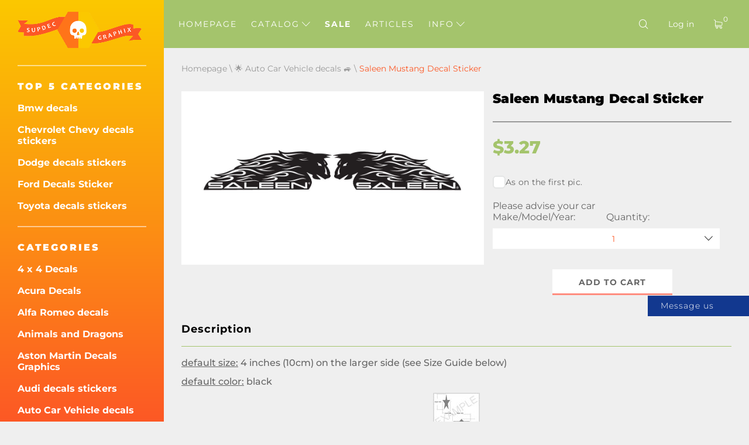

--- FILE ---
content_type: text/html; charset=UTF-8
request_url: https://supdec.com/catalog?product_id=909
body_size: 18256
content:
<!DOCTYPE html>
<html lang="en-US">
<head>
    <meta charset="UTF-8"/>
    <meta http-equiv="X-UA-Compatible" content="IE=edge,chrome=1"/>
    <meta name="viewport" content="width=device-width, initial-scale=1">
    <meta name="format-detection" content="telephone=no">

            <title>Saleen Mustang Decal Sticker</title>
        <meta name="description"
              content="Huge side sticker for Saleen. Durable vinyl and long-lasting quality. ."/>
    
    <meta name="csrf-param" content="_csrf-supdec-frontend">
<meta name="csrf-token" content="FVR_iWzaM7MbixrL6dKUQlHzuHRVePMa4QWNz_R7PWJxOD7nJIoG1F_TapGHluUuM5b_JAYAukCENsOZggJQUA==">


                    <meta name="author" content="SupDec Graphix"/>
    <meta property="og:site_name" content="SupDec Graphix"/>
    <meta property="og:title" content="Saleen Mustang Decal Sticker"/>
    <meta property="og:type" content="website"/>
    <meta property="og:description"
          content="Huge side sticker for Saleen. Durable vinyl and long-lasting quality. ."/>
    <meta property="og:url" content="https://supdec.com/catalog?product_id=909"/>
    <meta property="og:image" content="https://supdec.com/images/Saleen_Mustang.JPG"/>

            <meta property="product:brand" content="SupDec">
        <meta property="product:availability" content="in stock">
        <meta property="product:condition" content="new">
        <meta property="product:price:amount" content="3.27">
        <meta property="product:price:currency" content="USD">
        <meta property="product:retailer_item_id" content="909">
    
    <meta name="twitter:site" content="SupDec Graphix"/>
    <meta name="twitter:title" content="Saleen Mustang Decal Sticker">
    <meta name="twitter:description"
          content="Huge side sticker for Saleen. Durable vinyl and long-lasting quality. ."/>
    <meta name="twitter:image" content="https://supdec.com/images/Saleen_Mustang.JPG"/>
    <meta name="twitter:creator" content="SupDec Graphix"/>

    <link rel="canonical" href="https://supdec.com/catalog?product_id=909"/>

            <link rel="alternate" hreflang="x-default" href="https://supdec.com/catalog?product_id=909"/>
            <link rel="alternate" hreflang="en-gb" href="https://gb.supdec.com/catalog?product_id=909"/>
            <link rel="alternate" hreflang="en-au" href="https://au.supdec.com/catalog?product_id=909"/>
            <link rel="alternate" hreflang="de" href="https://de.supdec.com/catalog?product_id=909"/>
            <link rel="alternate" hreflang="it" href="https://it.supdec.com/catalog?product_id=909"/>
            <link rel="alternate" hreflang="fr" href="https://fr.supdec.com/catalog?product_id=909"/>
            <link rel="alternate" hreflang="es" href="https://es.supdec.com/catalog?product_id=909"/>
            <link rel="alternate" hreflang="nl" href="https://nl.supdec.com/catalog?product_id=909"/>
    
    <link rel="apple-touch-icon" sizes="76x76" href="/apple-touch-icon.png">
    <link rel="icon" type="image/png" sizes="32x32" href="/favicon-32x32.png">
    <link rel="icon" type="image/png" sizes="16x16" href="/favicon-16x16.png">
    <link rel="manifest" href="/manifest.json">
    <link rel="mask-icon" href="/safari-pinned-tab.svg" color="#5bbad5">
    <meta name="theme-color" content="#ffffff">


            <link href="/css/product-page.min.css?v=1763569786" rel="preload" as="style">

        <link rel="stylesheet" href="/css/product-page.min.css?v=1763569786">
    
    
            <link rel="stylesheet" data-href="/css/lightbox.min.css?v=1.0.2" load-status="lazy">
    
    <link rel="preload" href="/app-js/sd.js?v=1762162497" as="script"/>

    
    <link rel="preload" href="/fonts/montserrat/montserrat-v25-latin-regular.woff2" as="font" type="font/woff2"
          crossorigin>
    <link rel="preload" href="/fonts/montserrat/montserrat-v25-latin-500.woff2" as="font" type="font/woff2" crossorigin>
    <link rel="preload" href="/fonts/montserrat/montserrat-v25-latin-700.woff2" as="font" type="font/woff2" crossorigin>
    <link rel="preload" href="/fonts/montserrat/montserrat-v25-latin-800.woff2" as="font" type="font/woff2" crossorigin>
    <link rel="preload" href="/fonts/montserrat/montserrat-v25-latin-900.woff2" as="font" type="font/woff2" crossorigin>
    <link rel="preload" href="/fonts/iconset/iconset.woff?7qayz9" as="font" type="font/woff" crossorigin>
    <link rel="preload" href="/fonts/icon/bitlab.woff?dr81zo" as="font" type="font/woff" crossorigin>

    <link rel="preconnect" href="https://www.googletagmanager.com">
    <link rel="preconnect" href="https://www.google-analytics.com">
    <!--    <link rel="preconnect" href="https://connect.facebook.net">-->

    <link rel="dns-prefetch" href="https://www.googletagmanager.com">
    <link rel="dns-prefetch" href="https://www.google-analytics.com">
    <!--    <link rel="dns-prefetch" href="https://connect.facebook.net">-->

    <script type="application/ld+json">
        {
            "@context": "https://schema.org",
            "@type": "Organization",
            "url": "https://supdec.com/",
            "logo": "https://supdec.com/img/logo.png"
        }
    </script>


    <style>
        .grecaptcha-badge {
            visibility: hidden;
        }

        .select__color--list {
            max-height: 250px !important;
        }

        .advise_car {
            border: none;
            background: #fff;
            color: #fc5825;
            height: 35px;
            padding-left: 10px;
            width: 100%;
        }

        .singleProd__input {
            margin-bottom: 10px;
        }

        .singleProd__input span {
            display: block;
            margin-bottom: 10px;
        }

    </style>
    <style>
    /* montserrat-300 - latin */
    @font-face {
        font-display: swap; /* Check https://developer.mozilla.org/en-US/docs/Web/CSS/@font-face/font-display for other options. */
        font-family: 'Montserrat';
        font-style: normal;
        font-weight: 300;
        src: url('/fonts/montserrat/montserrat-v25-latin-300.woff2') format('woff2'); /* Chrome 36+, Opera 23+, Firefox 39+, Safari 12+, iOS 10+ */
    }
    /* montserrat-regular - latin */
    @font-face {
        font-display: swap; /* Check https://developer.mozilla.org/en-US/docs/Web/CSS/@font-face/font-display for other options. */
        font-family: 'Montserrat';
        font-style: normal;
        font-weight: 400;
        src: url('/fonts/montserrat/montserrat-v25-latin-regular.woff2') format('woff2'); /* Chrome 36+, Opera 23+, Firefox 39+, Safari 12+, iOS 10+ */
    }
    /* montserrat-italic - latin */
    @font-face {
        font-display: swap; /* Check https://developer.mozilla.org/en-US/docs/Web/CSS/@font-face/font-display for other options. */
        font-family: 'Montserrat';
        font-style: italic;
        font-weight: 400;
        src: url('/fonts/montserrat/montserrat-v25-latin-italic.woff2') format('woff2'); /* Chrome 36+, Opera 23+, Firefox 39+, Safari 12+, iOS 10+ */
    }
    /* montserrat-500 - latin */
    @font-face {
        font-display: swap; /* Check https://developer.mozilla.org/en-US/docs/Web/CSS/@font-face/font-display for other options. */
        font-family: 'Montserrat';
        font-style: normal;
        font-weight: 500;
        src: url('/fonts/montserrat/montserrat-v25-latin-500.woff2') format('woff2'); /* Chrome 36+, Opera 23+, Firefox 39+, Safari 12+, iOS 10+ */
    }
    /* montserrat-700 - latin */
    @font-face {
        font-display: swap; /* Check https://developer.mozilla.org/en-US/docs/Web/CSS/@font-face/font-display for other options. */
        font-family: 'Montserrat';
        font-style: normal;
        font-weight: 700;
        src: url('/fonts/montserrat/montserrat-v25-latin-700.woff2') format('woff2'); /* Chrome 36+, Opera 23+, Firefox 39+, Safari 12+, iOS 10+ */
    }
    /* montserrat-800 - latin */
    @font-face {
        font-display: swap; /* Check https://developer.mozilla.org/en-US/docs/Web/CSS/@font-face/font-display for other options. */
        font-family: 'Montserrat';
        font-style: normal;
        font-weight: 800;
        src: url('/fonts/montserrat/montserrat-v25-latin-800.woff2') format('woff2'); /* Chrome 36+, Opera 23+, Firefox 39+, Safari 12+, iOS 10+ */
    }
    /* montserrat-900 - latin */
    @font-face {
        font-display: swap; /* Check https://developer.mozilla.org/en-US/docs/Web/CSS/@font-face/font-display for other options. */
        font-family: 'Montserrat';
        font-style: normal;
        font-weight: 900;
        src: url('/fonts/montserrat/montserrat-v25-latin-900.woff2') format('woff2'); /* Chrome 36+, Opera 23+, Firefox 39+, Safari 12+, iOS 10+ */
    }

    @font-face {
        font-family: 'bitlab';
        src: url('/fonts/icon/bitlab.eot?dr81zo');
        src: url('/fonts/icon/bitlab.eot?dr81zo#iefix') format('embedded-opentype'),
            /*url('/fonts/icon/bitlab.ttf?dr81zo') format('truetype'),*/ url('/fonts/icon/bitlab.woff?dr81zo') format('woff'),
        url('/fonts/icon/bitlab.svg?dr81zo#bitlab') format('svg');
        font-weight: normal;
        font-style: normal;
        font-display: swap;
    }

    @font-face {
        font-family: 'iconset';
        src: url('/fonts/iconset/iconset.eot?7qayz9');
        src: url('/fonts/iconset/iconset.eot?7qayz9#iefix') format('embedded-opentype'),
            /*url('/fonts/iconset/iconset.ttf?7qayz9') format('truetype'),*/ url('/fonts/iconset/iconset.woff?7qayz9') format('woff'),
        url('/fonts/iconset/iconset.svg?7qayz9#iconset') format('svg');
        font-weight: normal;
        font-style: normal;
        font-display: swap;
    }

</style>
                <!--    <script type="text/javascript">-->
    <!--        (function (i, s, o, g, r, a, m) {-->
    <!--            i['GoogleAnalyticsObject'] = r;-->
    <!--            i[r] = i[r] || function () {-->
    <!--                (i[r].q = i[r].q || []).push(arguments)-->
    <!--            }, i[r].l = 1 * new Date();-->
    <!--            a = s.createElement(o),-->
    <!--                m = s.getElementsByTagName(o)[0];-->
    <!--            a.async = 1;-->
    <!--            a.src = g;-->
    <!--            m.parentNode.insertBefore(a, m)-->
    <!--        })(window, document, 'script', 'https://www.google-analytics.com/analytics.js', 'ga');-->
    <!---->
    <!--        ga('create', 'UA-27948650-1', 'auto', {'allowLinker': true});-->
    <!--        ga('require', 'linker');-->
    <!--        ga('linker:autoLink', ['de.supdec.com', 'it.supdec.com', 'fr.supdec.com', 'es.supdec.com', 'nl.supdec.com', 'au.supdec.com', 'gb.supdec.com']);-->
    <!--        ga('send', 'pageview');-->
    <!--        ga('require', 'ecommerce');-->
    <!--    </script>-->

<!-- Google Tag Manager -->
<script>(function (w, d, s, l, i) {
        w[l] = w[l] || [];
        w[l].push({
            'gtm.start':
                new Date().getTime(), event: 'gtm.js'
        });
        var f = d.getElementsByTagName(s)[0],
            j = d.createElement(s), dl = l != 'dataLayer' ? '&l=' + l : '';
        j.async = true;
        j.src =
            'https://www.googletagmanager.com/gtm.js?id=' + i + dl;
        f.parentNode.insertBefore(j, f);
    })(window, document, 'script', 'dataLayer', 'GTM-T5BRM9S');</script>
<!-- End Google Tag Manager -->
    <!-- Pinterest Tag -->
    <script>
        !function (e) {
            if (!window.pintrk) {
                window.pintrk = function () {
                    window.pintrk.queue.push(Array.prototype.slice.call(arguments))
                };
                var
                    n = window.pintrk;
                n.queue = [], n.version = "3.0";
                var
                    t = document.createElement("script");
                t.async = !0, t.src = e;
                var
                    r = document.getElementsByTagName("script")[0];
                r.parentNode.insertBefore(t, r)
            }
        }("https://s.pinimg.com/ct/core.js");
        pintrk('load', '2612502682791', {em: 'support@supdec.com'});
        pintrk('page');
    </script>
    <noscript>
        <img height="1" width="1" style="display:none;" alt=""
             src="https://ct.pinterest.com/v3/?event=init&tid=2612502682791&pd[em]=7179797fd79200d3fcefaf9baa087e45&noscript=1"/>
    </noscript>
    <!-- end Pinterest Tag -->

        <!-- TODO recaptcha -->
    <script src="https://www.google.com/recaptcha/api.js?render=6LfTxiUpAAAAAEIoWalhsojPOBFCGNnCVXyuikhe"></script>
    <input type="hidden" id="recaptcha" name="recaptcha" value="6LfTxiUpAAAAAEIoWalhsojPOBFCGNnCVXyuikhe">

</head>
<body>
<!-- Google Tag Manager (noscript) -->
<noscript>
    <iframe src="https://www.googletagmanager.com/ns.html?id=GTM-T5BRM9S"
            height="0" width="0" style="display:none;visibility:hidden"></iframe>
</noscript>
<!-- End Google Tag Manager (noscript) -->



<div class="sidebar__overlay"></div>
<aside id="sidebar">
    <div class="fixed-widget">
        <a id="logo" href="/"><img src="/img/logo.png" loading="lazy" width="212" height="62" alt="Logo Supdec"></a>
                    <hr/>
            <nav id="js-scrollnav">
                <div class="h2">TOP 5 Categories</div>
                <ul itemscope itemtype="http://www.schema.org/SiteNavigationElement">
                                            <li itemprop="name"><a itemprop="url"
                                               href="/catalog?cat_id=45" >Bmw decals</a>
                        </li>
                                            <li itemprop="name"><a itemprop="url"
                                               href="/catalog?cat_id=59" >Chevrolet Chevy decals stickers</a>
                        </li>
                                            <li itemprop="name"><a itemprop="url"
                                               href="/catalog?cat_id=47" >Dodge decals stickers</a>
                        </li>
                                            <li itemprop="name"><a itemprop="url"
                                               href="/catalog?cat_id=55" >Ford Decals Sticker</a>
                        </li>
                                            <li itemprop="name"><a itemprop="url"
                                               href="/catalog?cat_id=64" >Toyota decals stickers</a>
                        </li>
                                    </ul>
            </nav>
                <hr/>
        <nav id="js-scrollnav">
            <div class="h2">Categories</div>
            <ul itemscope itemtype="http://www.schema.org/SiteNavigationElement">
                                                            <li itemprop="name"><a itemprop="url"
                                               href="/catalog?cat_id=43" >4 x 4 Decals</a>
                        </li>
                                            <li itemprop="name"><a itemprop="url"
                                               href="/catalog?cat_id=108" >Acura Decals</a>
                        </li>
                                            <li itemprop="name"><a itemprop="url"
                                               href="/catalog?cat_id=97" >Alfa Romeo decals</a>
                        </li>
                                            <li itemprop="name"><a itemprop="url"
                                               href="/catalog?cat_id=38" >Animals and Dragons</a>
                        </li>
                                            <li itemprop="name"><a itemprop="url"
                                               href="/catalog?cat_id=120" >Aston Martin Decals Graphics</a>
                        </li>
                                            <li itemprop="name"><a itemprop="url"
                                               href="/catalog?cat_id=52" >Audi decals stickers</a>
                        </li>
                                            <li itemprop="name"><a itemprop="url"
                                               href="/catalog?cat_id=22" >Auto Car Vehicle decals</a>
                        </li>
                                            <li itemprop="name"><a itemprop="url"
                                               href="/catalog?cat_id=119" >Badges & Emblems</a>
                        </li>
                                            <li itemprop="name"><a itemprop="url"
                                               href="/catalog?cat_id=45" >Bmw decals</a>
                        </li>
                                            <li itemprop="name"><a itemprop="url"
                                               href="/catalog?cat_id=28" >Boat decals</a>
                        </li>
                                            <li itemprop="name"><a itemprop="url"
                                               href="/catalog?cat_id=34" >Body Accent Auto Decals</a>
                        </li>
                                            <li itemprop="name"><a itemprop="url"
                                               href="/catalog?cat_id=60" >Cadillac decals</a>
                        </li>
                                            <li itemprop="name"><a itemprop="url"
                                               href="/catalog?cat_id=59" >Chevrolet Chevy decals stickers</a>
                        </li>
                                            <li itemprop="name"><a itemprop="url"
                                               href="/catalog?cat_id=117" >Chrysler Decals Stickers</a>
                        </li>
                                            <li itemprop="name"><a itemprop="url"
                                               href="/catalog?cat_id=98" >CITROEN decals</a>
                        </li>
                                            <li itemprop="name"><a itemprop="url"
                                               href="/catalog?cat_id=58" >Comics decals</a>
                        </li>
                                            <li itemprop="name"><a itemprop="url"
                                               href="/catalog?cat_id=94" >Cornhole Game Decals</a>
                        </li>
                                            <li itemprop="name"><a itemprop="url"
                                               href="/catalog?cat_id=78" >DAIHATSU DECALS</a>
                        </li>
                                            <li itemprop="name"><a itemprop="url"
                                               href="/catalog?cat_id=65" >Decals Stickers for Suba</a>
                        </li>
                                            <li itemprop="name"><a itemprop="url"
                                               href="/catalog?cat_id=47" >Dodge decals stickers</a>
                        </li>
                                            <li itemprop="name"><a itemprop="url"
                                               href="/catalog?cat_id=90" >Domed decals stickers</a>
                        </li>
                                            <li itemprop="name"><a itemprop="url"
                                               href="/catalog?cat_id=100" >Ducati decals</a>
                        </li>
                                            <li itemprop="name"><a itemprop="url"
                                               href="/catalog?cat_id=107" >Ferrari decals</a>
                        </li>
                                            <li itemprop="name"><a itemprop="url"
                                               href="/catalog?cat_id=81" >Fiat decals stickers</a>
                        </li>
                                            <li itemprop="name"><a itemprop="url"
                                               href="/catalog?cat_id=55" >Ford Decals Sticker</a>
                        </li>
                                            <li itemprop="name"><a itemprop="url"
                                               href="/catalog?cat_id=68" >Funny decals stickers</a>
                        </li>
                                            <li itemprop="name"><a itemprop="url"
                                               href="/catalog?cat_id=70" >Games decals stickers</a>
                        </li>
                                            <li itemprop="name"><a itemprop="url"
                                               href="/catalog?cat_id=57" >GMC Decals Stickers</a>
                        </li>
                                            <li itemprop="name"><a itemprop="url"
                                               href="/catalog?cat_id=92" >Hats & Caps </a>
                        </li>
                                            <li itemprop="name"><a itemprop="url"
                                               href="/catalog?cat_id=82" >Hemi decals</a>
                        </li>
                                            <li itemprop="name"><a itemprop="url"
                                               href="/catalog?cat_id=56" >Home Decor</a>
                        </li>
                                            <li itemprop="name"><a itemprop="url"
                                               href="/catalog?cat_id=67" >Honda decals stickers</a>
                        </li>
                                            <li itemprop="name"><a itemprop="url"
                                               href="/catalog?cat_id=36" >Hood decals</a>
                        </li>
                                            <li itemprop="name"><a itemprop="url"
                                               href="/catalog?cat_id=101" >HUMMER decals stickers</a>
                        </li>
                                            <li itemprop="name"><a itemprop="url"
                                               href="/catalog?cat_id=103" >Hyundai decals</a>
                        </li>
                                            <li itemprop="name"><a itemprop="url"
                                               href="/catalog?cat_id=109" >Infiniti decals stickers</a>
                        </li>
                                            <li itemprop="name"><a itemprop="url"
                                               href="/catalog?cat_id=40" >Instagram Username Stickers / Decals</a>
                        </li>
                                            <li itemprop="name"><a itemprop="url"
                                               href="/catalog?cat_id=83" >JAGUAR decals sticckers</a>
                        </li>
                                            <li itemprop="name"><a itemprop="url"
                                               href="/catalog?cat_id=63" >Japanese Domestic Market JDM</a>
                        </li>
                                            <li itemprop="name"><a itemprop="url"
                                               href="/catalog?cat_id=49" >Jeep decals</a>
                        </li>
                                            <li itemprop="name"><a itemprop="url"
                                               href="/catalog?cat_id=84" >KIA Motors decals stickers</a>
                        </li>
                                            <li itemprop="name"><a itemprop="url"
                                               href="/catalog?cat_id=116" >Lamborghini decals</a>
                        </li>
                                            <li itemprop="name"><a itemprop="url"
                                               href="/catalog?cat_id=102" >Land Rover</a>
                        </li>
                                            <li itemprop="name"><a itemprop="url"
                                               href="/catalog?cat_id=26" >Laptop</a>
                        </li>
                                            <li itemprop="name"><a itemprop="url"
                                               href="/catalog?cat_id=41" >Laptop MacBook decals</a>
                        </li>
                                            <li itemprop="name"><a itemprop="url"
                                               href="/catalog?cat_id=96" >LEXUS decals stickers</a>
                        </li>
                                            <li itemprop="name"><a itemprop="url"
                                               href="/catalog?cat_id=121" >License Plate Covers & Frames</a>
                        </li>
                                            <li itemprop="name"><a itemprop="url"
                                               href="/catalog?cat_id=115" >Lincoln decals</a>
                        </li>
                                            <li itemprop="name"><a itemprop="url"
                                               href="/catalog?cat_id=72" >Mazda decals stickers</a>
                        </li>
                                            <li itemprop="name"><a itemprop="url"
                                               href="/catalog?cat_id=122" >McLaren Decals Stickers</a>
                        </li>
                                            <li itemprop="name"><a itemprop="url"
                                               href="/catalog?cat_id=54" >Mercedes Benz decals stickers</a>
                        </li>
                                            <li itemprop="name"><a itemprop="url"
                                               href="/catalog?cat_id=110" >Metal CNC Badge</a>
                        </li>
                                            <li itemprop="name"><a itemprop="url"
                                               href="/catalog?cat_id=80" >MINI Cooper decals stickers</a>
                        </li>
                                            <li itemprop="name"><a itemprop="url"
                                               href="/catalog?cat_id=69" >Mitsubishi decals stickers</a>
                        </li>
                                            <li itemprop="name"><a itemprop="url"
                                               href="/catalog?cat_id=89" >Molon Labe decals stickers</a>
                        </li>
                                            <li itemprop="name"><a itemprop="url"
                                               href="/catalog?cat_id=23" >Motorcycle decals</a>
                        </li>
                                            <li itemprop="name"><a itemprop="url"
                                               href="/catalog?cat_id=104" >Movies & TV decals</a>
                        </li>
                                            <li itemprop="name"><a itemprop="url"
                                               href="/catalog?cat_id=33" >Musical instrument decals</a>
                        </li>
                                            <li itemprop="name"><a itemprop="url"
                                               href="/catalog?cat_id=50" >Nissan decals</a>
                        </li>
                                            <li itemprop="name"><a itemprop="url"
                                               href="/catalog?cat_id=66" >Opel decals stickers</a>
                        </li>
                                            <li itemprop="name"><a itemprop="url"
                                               href="/catalog?cat_id=25" >Others</a>
                        </li>
                                            <li itemprop="name"><a itemprop="url"
                                               href="/catalog?cat_id=37" >Pee on decals</a>
                        </li>
                                            <li itemprop="name"><a itemprop="url"
                                               href="/catalog?cat_id=77" >PEUGEOT decals stickers</a>
                        </li>
                                            <li itemprop="name"><a itemprop="url"
                                               href="/catalog?cat_id=46" >Pinball Cabinet Decals</a>
                        </li>
                                            <li itemprop="name"><a itemprop="url"
                                               href="/catalog?cat_id=106" >Pontiac decals</a>
                        </li>
                                            <li itemprop="name"><a itemprop="url"
                                               href="/catalog?cat_id=61" >Porsche decals stickers</a>
                        </li>
                                            <li itemprop="name"><a itemprop="url"
                                               href="/catalog?cat_id=39" >Racing decals</a>
                        </li>
                                            <li itemprop="name"><a itemprop="url"
                                               href="/catalog?cat_id=35" >Racing Stripes</a>
                        </li>
                                            <li itemprop="name"><a itemprop="url"
                                               href="/catalog?cat_id=73" >Rear Window Graphics Decals</a>
                        </li>
                                            <li itemprop="name"><a itemprop="url"
                                               href="/catalog?cat_id=91" >Renault decals stickers</a>
                        </li>
                                            <li itemprop="name"><a itemprop="url"
                                               href="/catalog?cat_id=75" >Rock Music Decals/Stickers</a>
                        </li>
                                            <li itemprop="name"><a itemprop="url"
                                               href="/catalog?cat_id=118" >Sale Decals -50% off</a>
                        </li>
                                            <li itemprop="name"><a itemprop="url"
                                               href="/catalog?cat_id=111" >SEAT decals</a>
                        </li>
                                            <li itemprop="name"><a itemprop="url"
                                               href="/catalog?cat_id=113" >Side Window Decals</a>
                        </li>
                                            <li itemprop="name"><a itemprop="url"
                                               href="/catalog?cat_id=112" >SKODA decals</a>
                        </li>
                                            <li itemprop="name"><a itemprop="url"
                                               href="/catalog?cat_id=85" >Skulls and Punisher decals</a>
                        </li>
                                            <li itemprop="name"><a itemprop="url"
                                               href="/catalog?cat_id=86" >SPLASH Decals Stickers</a>
                        </li>
                                            <li itemprop="name"><a itemprop="url"
                                               href="/catalog?cat_id=105" >Sport fan decals</a>
                        </li>
                                            <li itemprop="name"><a itemprop="url"
                                               href="/catalog?cat_id=51" >Sport Mind Decal Sticker</a>
                        </li>
                                            <li itemprop="name"><a itemprop="url"
                                               href="/catalog?cat_id=71" >Star Wars decals stickers</a>
                        </li>
                                            <li itemprop="name"><a itemprop="url"
                                               href="/catalog?cat_id=114" >Stop war in Ukraine</a>
                        </li>
                                            <li itemprop="name"><a itemprop="url"
                                               href="/catalog?cat_id=99" >Suzuki decals stickers</a>
                        </li>
                                            <li itemprop="name"><a itemprop="url"
                                               href="/catalog?cat_id=74" >Tailgate Decal</a>
                        </li>
                                            <li itemprop="name"><a itemprop="url"
                                               href="/catalog?cat_id=76" >Tesla decals stickers</a>
                        </li>
                                            <li itemprop="name"><a itemprop="url"
                                               href="/catalog?cat_id=64" >Toyota decals stickers</a>
                        </li>
                                            <li itemprop="name"><a itemprop="url"
                                               href="/catalog?cat_id=87" >Truck Bed Side Decals</a>
                        </li>
                                            <li itemprop="name"><a itemprop="url"
                                               href="/catalog?cat_id=79" >Turbo decals stickers</a>
                        </li>
                                            <li itemprop="name"><a itemprop="url"
                                               href="/catalog?cat_id=95" >Volkswagen VW Decals Stickers</a>
                        </li>
                                            <li itemprop="name"><a itemprop="url"
                                               href="/catalog?cat_id=24" >Wall decals</a>
                        </li>
                                            <li itemprop="name"><a itemprop="url"
                                               href="/catalog?cat_id=42" >Wheel center cap decals</a>
                        </li>
                                            <li itemprop="name"><a itemprop="url"
                                               href="/catalog?cat_id=48" >Windshield banner decals</a>
                        </li>
                                            <li itemprop="name"><a itemprop="url"
                                               href="/catalog?cat_id=53" >Zombie Vinyl Stickers Decals</a>
                        </li>
                                                </ul>
        </nav>
    </div>
</aside>
<main id="page" >

    <!--header-->
<header id="header" class="header nav-down">
    <div class="menu__btn"><span></span><span></span><span></span></div>

    <nav class="header__nav--dt">
        <ul>
                                                <li class=" "><a
                                href="/">Homepage</a></li>
                                                                <li class="hasSub ">
                        <a class="js-catalogToggle" role="button" aria-label="catalog toggle">Catalog <i
                                    class="icon-arrow"></i></a>
                        <div>
                                                            <ul class="sub__menu sub__menu--categories">
                                                                            <li>
                                            <a href="/catalog?cat_id=43">4 x 4 Decals</a>
                                        </li>
                                                                            <li>
                                            <a href="/catalog?cat_id=108">Acura Decals</a>
                                        </li>
                                                                            <li>
                                            <a href="/catalog?cat_id=97">Alfa Romeo decals</a>
                                        </li>
                                                                            <li>
                                            <a href="/catalog?cat_id=38">Animals and Dragons</a>
                                        </li>
                                                                            <li>
                                            <a href="/catalog?cat_id=120">Aston Martin Decals Graphics</a>
                                        </li>
                                                                            <li>
                                            <a href="/catalog?cat_id=52">Audi decals stickers</a>
                                        </li>
                                                                            <li>
                                            <a href="/catalog?cat_id=22">Auto Car Vehicle decals</a>
                                        </li>
                                                                            <li>
                                            <a href="/catalog?cat_id=119">Badges & Emblems</a>
                                        </li>
                                                                            <li>
                                            <a href="/catalog?cat_id=45">Bmw decals</a>
                                        </li>
                                                                            <li>
                                            <a href="/catalog?cat_id=28">Boat decals</a>
                                        </li>
                                                                            <li>
                                            <a href="/catalog?cat_id=34">Body Accent Auto Decals</a>
                                        </li>
                                                                            <li>
                                            <a href="/catalog?cat_id=60">Cadillac decals</a>
                                        </li>
                                                                            <li>
                                            <a href="/catalog?cat_id=59">Chevrolet Chevy decals stickers</a>
                                        </li>
                                                                            <li>
                                            <a href="/catalog?cat_id=117">Chrysler Decals Stickers</a>
                                        </li>
                                                                            <li>
                                            <a href="/catalog?cat_id=98">CITROEN decals</a>
                                        </li>
                                                                            <li>
                                            <a href="/catalog?cat_id=58">Comics decals</a>
                                        </li>
                                                                            <li>
                                            <a href="/catalog?cat_id=94">Cornhole Game Decals</a>
                                        </li>
                                                                            <li>
                                            <a href="/catalog?cat_id=78">DAIHATSU DECALS</a>
                                        </li>
                                                                            <li>
                                            <a href="/catalog?cat_id=65">Decals Stickers for Suba</a>
                                        </li>
                                                                            <li>
                                            <a href="/catalog?cat_id=47">Dodge decals stickers</a>
                                        </li>
                                                                            <li>
                                            <a href="/catalog?cat_id=90">Domed decals stickers</a>
                                        </li>
                                                                            <li>
                                            <a href="/catalog?cat_id=100">Ducati decals</a>
                                        </li>
                                                                            <li>
                                            <a href="/catalog?cat_id=107">Ferrari decals</a>
                                        </li>
                                                                            <li>
                                            <a href="/catalog?cat_id=81">Fiat decals stickers</a>
                                        </li>
                                                                            <li>
                                            <a href="/catalog?cat_id=55">Ford Decals Sticker</a>
                                        </li>
                                                                            <li>
                                            <a href="/catalog?cat_id=68">Funny decals stickers</a>
                                        </li>
                                                                            <li>
                                            <a href="/catalog?cat_id=70">Games decals stickers</a>
                                        </li>
                                                                            <li>
                                            <a href="/catalog?cat_id=57">GMC Decals Stickers</a>
                                        </li>
                                                                            <li>
                                            <a href="/catalog?cat_id=92">Hats & Caps </a>
                                        </li>
                                                                            <li>
                                            <a href="/catalog?cat_id=82">Hemi decals</a>
                                        </li>
                                                                            <li>
                                            <a href="/catalog?cat_id=56">Home Decor</a>
                                        </li>
                                                                            <li>
                                            <a href="/catalog?cat_id=67">Honda decals stickers</a>
                                        </li>
                                                                            <li>
                                            <a href="/catalog?cat_id=36">Hood decals</a>
                                        </li>
                                                                            <li>
                                            <a href="/catalog?cat_id=101">HUMMER decals stickers</a>
                                        </li>
                                                                            <li>
                                            <a href="/catalog?cat_id=103">Hyundai decals</a>
                                        </li>
                                                                            <li>
                                            <a href="/catalog?cat_id=109">Infiniti decals stickers</a>
                                        </li>
                                                                            <li>
                                            <a href="/catalog?cat_id=40">Instagram Username Stickers / Decals</a>
                                        </li>
                                                                            <li>
                                            <a href="/catalog?cat_id=83">JAGUAR decals sticckers</a>
                                        </li>
                                                                            <li>
                                            <a href="/catalog?cat_id=63">Japanese Domestic Market JDM</a>
                                        </li>
                                                                            <li>
                                            <a href="/catalog?cat_id=49">Jeep decals</a>
                                        </li>
                                                                            <li>
                                            <a href="/catalog?cat_id=84">KIA Motors decals stickers</a>
                                        </li>
                                                                            <li>
                                            <a href="/catalog?cat_id=116">Lamborghini decals</a>
                                        </li>
                                                                            <li>
                                            <a href="/catalog?cat_id=102">Land Rover</a>
                                        </li>
                                                                            <li>
                                            <a href="/catalog?cat_id=26">Laptop</a>
                                        </li>
                                                                            <li>
                                            <a href="/catalog?cat_id=41">Laptop MacBook decals</a>
                                        </li>
                                                                            <li>
                                            <a href="/catalog?cat_id=96">LEXUS decals stickers</a>
                                        </li>
                                                                            <li>
                                            <a href="/catalog?cat_id=121">License Plate Covers & Frames</a>
                                        </li>
                                                                            <li>
                                            <a href="/catalog?cat_id=115">Lincoln decals</a>
                                        </li>
                                                                            <li>
                                            <a href="/catalog?cat_id=72">Mazda decals stickers</a>
                                        </li>
                                                                            <li>
                                            <a href="/catalog?cat_id=122">McLaren Decals Stickers</a>
                                        </li>
                                                                            <li>
                                            <a href="/catalog?cat_id=54">Mercedes Benz decals stickers</a>
                                        </li>
                                                                            <li>
                                            <a href="/catalog?cat_id=110">Metal CNC Badge</a>
                                        </li>
                                                                            <li>
                                            <a href="/catalog?cat_id=80">MINI Cooper decals stickers</a>
                                        </li>
                                                                            <li>
                                            <a href="/catalog?cat_id=69">Mitsubishi decals stickers</a>
                                        </li>
                                                                            <li>
                                            <a href="/catalog?cat_id=89">Molon Labe decals stickers</a>
                                        </li>
                                                                            <li>
                                            <a href="/catalog?cat_id=23">Motorcycle decals</a>
                                        </li>
                                                                            <li>
                                            <a href="/catalog?cat_id=104">Movies & TV decals</a>
                                        </li>
                                                                            <li>
                                            <a href="/catalog?cat_id=33">Musical instrument decals</a>
                                        </li>
                                                                            <li>
                                            <a href="/catalog?cat_id=50">Nissan decals</a>
                                        </li>
                                                                            <li>
                                            <a href="/catalog?cat_id=66">Opel decals stickers</a>
                                        </li>
                                                                            <li>
                                            <a href="/catalog?cat_id=25">Others</a>
                                        </li>
                                                                            <li>
                                            <a href="/catalog?cat_id=37">Pee on decals</a>
                                        </li>
                                                                            <li>
                                            <a href="/catalog?cat_id=77">PEUGEOT decals stickers</a>
                                        </li>
                                                                            <li>
                                            <a href="/catalog?cat_id=46">Pinball Cabinet Decals</a>
                                        </li>
                                                                            <li>
                                            <a href="/catalog?cat_id=106">Pontiac decals</a>
                                        </li>
                                                                            <li>
                                            <a href="/catalog?cat_id=61">Porsche decals stickers</a>
                                        </li>
                                                                            <li>
                                            <a href="/catalog?cat_id=39">Racing decals</a>
                                        </li>
                                                                            <li>
                                            <a href="/catalog?cat_id=35">Racing Stripes</a>
                                        </li>
                                                                            <li>
                                            <a href="/catalog?cat_id=73">Rear Window Graphics Decals</a>
                                        </li>
                                                                            <li>
                                            <a href="/catalog?cat_id=91">Renault decals stickers</a>
                                        </li>
                                                                            <li>
                                            <a href="/catalog?cat_id=75">Rock Music Decals/Stickers</a>
                                        </li>
                                                                            <li>
                                            <a href="/catalog?cat_id=118">Sale Decals -50% off</a>
                                        </li>
                                                                            <li>
                                            <a href="/catalog?cat_id=111">SEAT decals</a>
                                        </li>
                                                                            <li>
                                            <a href="/catalog?cat_id=113">Side Window Decals</a>
                                        </li>
                                                                            <li>
                                            <a href="/catalog?cat_id=112">SKODA decals</a>
                                        </li>
                                                                            <li>
                                            <a href="/catalog?cat_id=85">Skulls and Punisher decals</a>
                                        </li>
                                                                            <li>
                                            <a href="/catalog?cat_id=86">SPLASH Decals Stickers</a>
                                        </li>
                                                                            <li>
                                            <a href="/catalog?cat_id=105">Sport fan decals</a>
                                        </li>
                                                                            <li>
                                            <a href="/catalog?cat_id=51">Sport Mind Decal Sticker</a>
                                        </li>
                                                                            <li>
                                            <a href="/catalog?cat_id=71">Star Wars decals stickers</a>
                                        </li>
                                                                            <li>
                                            <a href="/catalog?cat_id=114">Stop war in Ukraine</a>
                                        </li>
                                                                            <li>
                                            <a href="/catalog?cat_id=99">Suzuki decals stickers</a>
                                        </li>
                                                                            <li>
                                            <a href="/catalog?cat_id=74">Tailgate Decal</a>
                                        </li>
                                                                            <li>
                                            <a href="/catalog?cat_id=76">Tesla decals stickers</a>
                                        </li>
                                                                            <li>
                                            <a href="/catalog?cat_id=64">Toyota decals stickers</a>
                                        </li>
                                                                            <li>
                                            <a href="/catalog?cat_id=87">Truck Bed Side Decals</a>
                                        </li>
                                                                            <li>
                                            <a href="/catalog?cat_id=79">Turbo decals stickers</a>
                                        </li>
                                                                            <li>
                                            <a href="/catalog?cat_id=95">Volkswagen VW Decals Stickers</a>
                                        </li>
                                                                            <li>
                                            <a href="/catalog?cat_id=24">Wall decals</a>
                                        </li>
                                                                            <li>
                                            <a href="/catalog?cat_id=42">Wheel center cap decals</a>
                                        </li>
                                                                            <li>
                                            <a href="/catalog?cat_id=48">Windshield banner decals</a>
                                        </li>
                                                                            <li>
                                            <a href="/catalog?cat_id=53">Zombie Vinyl Stickers Decals</a>
                                        </li>
                                                                    </ul>
                            
                        </div>
                    </li>
                                                                <li class="active "><a
                                href="/catalog?cat_id=118">Sale</a></li>
                                                                <li class=" "><a
                                href="/news">Articles</a></li>
                                                                <li class="hasSub full-desktop-hide">
                        <a class="js-catalogToggle" role="button" aria-label="catalog toggle">Info <i
                                    class="icon-arrow"></i></a>
                        <div>
                                                            <ul class="sub__menu sub__menu--items">
                                                                            <li>
                                            <a href="/contact">Contact Info</a>
                                        </li>
                                                                            <li>
                                            <a href="/faq">FAQ</a>
                                        </li>
                                                                            <li>
                                            <a href="/delivery">Delivery</a>
                                        </li>
                                                                            <li>
                                            <a href="/tracking">Order Tracking</a>
                                        </li>
                                                                            <li>
                                            <a href="/instruction">Instruction</a>
                                        </li>
                                                                    </ul>
                            
                        </div>
                    </li>
                                                                <li class=" full-desktop-show"><a
                                href="/delivery">Delivery</a></li>
                                                                <li class=" full-desktop-show"><a
                                href="/tracking">Order Tracking</a></li>
                                                                <li class=" full-desktop-show"><a
                                href="/instruction">Instruction</a></li>
                                    </ul>
    </nav>

    <a href="/" class="header__logo"><img src="/img/supdec_logo_mob.png" width="320" height="44"
                                                           alt="Logo mobile"></a>

            <ul class="header__controll">
            <li><i class=" icon-search js-search"></i></li>
            <li>
                <span class="js-login">Log in</span>
            </li>
            <li>
                <div id="go_toCheckout"><i class="icon-cart js-cart"></i><b
                            class="prod__count">0</b></div>
            </li>
        </ul>
    
    <form action="/search" id="product__search--form-header">

        <label for="header__search" class="header__search label__custome">
            <i class="icon-search" id="header__search_button"></i>
            <input type="text" id="header__search" name="q" aria-label="search" value="">
        </label>
    </form>
</header>
<!--header-->

<!--header__margin-->
<div class="header__margin"></div>
<!--header__margin-->


<!--mobile__menu-->
<div class="mobile__menu">
    <nav>
        <ul>
                            <li ><a
                            href="/"><span>Homepage</span></a></li>
                            <li ><a
                            href="/catalog"><span>Catalog</span></a></li>
                            <li class="active"><a
                            href="/catalog?cat_id=118"><span>Sale</span></a></li>
                            <li ><a
                            href="/news"><span>Articles</span></a></li>
                            <li ><a
                            href="/delivery"><span>Delivery</span></a></li>
                            <li ><a
                            href="/tracking"><span>Order Tracking</span></a></li>
                            <li ><a
                            href="/instruction"><span>Instruction</span></a></li>
                    </ul>
    </nav>

            <ul class="mobile__menu--controll">
            <li><a rel="nofollow" href="#"
                   class="js-search-mob"><span>Search</span></a>
            </li>
            <li><a rel="nofollow" href="#"
                   class="js-login"><span>Log in</span></a>
            </li>
        </ul>
    </div>
<!--mobile__menu-->


<!--search mobile-->
<div class="seach__mob">
    <form action="/search" id="product__search--form-header-mob">
        <label for="search__mob" class="label__custome">
            <i class="icon-search"></i>
            <input type="text" id="search__mob" name="q" aria-label="search" value="">
        </label>
    </form>
    <ul class="seach__mob--controll">
        <li><a href="#"
               class="button seach__mob--close">Close</a>
        </li>
        <li><a href="#" class="button solid"
               id="search__mob_button">Search</a></li>
    </ul>
</div>
<!--search mobile-->
    <!--contentWrapper-->
    <div class="contentWrapper">
        
        
<!--singleProd-->
<section class="singleProd">
    <ul class="breadcrumbs" itemscope itemtype="https://schema.org/BreadcrumbList">
        <li itemprop="itemListElement" itemscope itemtype="http://schema.org/ListItem">
            <a href="/" itemprop="item">
                <span itemprop="name">Homepage</span>
            </a>
            <meta itemprop="position" content="1"/>
            \
        </li>
        <li itemprop="itemListElement" itemscope itemtype="http://schema.org/ListItem">
            <a href="/catalog?cat_id=22" itemprop="item">
                <span itemprop="name">🌟 Auto Car Vehicle decals 🚙</span>
            </a>
            <meta itemprop="position" content="2"/>
            \
        </li>
        <li itemprop="itemListElement" itemscope itemtype="http://schema.org/ListItem">
            <span itemprop="name">Saleen Mustang Decal Sticker</span>
            <meta itemprop="position" content="3"/>
        </li>
    </ul>

    <div class="clear"></div>

    <div itemscope itemtype="http://schema.org/Product">
        <div itemprop="brand" itemtype="https://schema.org/Brand" itemscope>
            <meta itemprop="name" content="SupDec Graphix"/>
        </div>

        <meta itemprop="name" content="Saleen Mustang Decal Sticker">
        <meta itemprop="description"
              content="Huge side sticker for Saleen. Durable vinyl and long-lasting quality. .">
        <meta itemprop="productID" content="909">
        <meta itemprop="sku" content="909"/>
        <meta itemprop="url"
              content="https://supdec.com/catalog?product_id=909">
        <meta itemprop="image" content="https://supdec.com/images/Saleen_Mustang.JPG">


        <div class="singleProd__wrapper noModal">
            <div class="singleProd__slider">

                <div class="singleProd__slider--main  ">
                    
                    <a href="/images/Saleen_Mustang.JPG" class="singleProd__slider--main-img"
                       data-lightbox="product"
                    >
                        <picture>
                            <source
                                    media="(max-width: 540px)"
                                    srcset="/images/thumbnails/webp/Saleen_Mustang.webp"
                                    type="image/webp">
                            <source
                                    media="(min-width: 541px)"
                                    type="image/jpg"
                                    srcset="/images/Saleen_Mustang.JPG">

                            <img src="/images/Saleen_Mustang.JPG" alt="Saleen Mustang Decal Sticker"
                                 width="600"
                                 height="400"
                            >
                        </picture>

                    </a>
                                    </div>


                            </div>

            <div class="singleProd__info">
                <h1 itemprop="name">Saleen Mustang Decal Sticker</h1>
                <p itemprop="mpn" style="display: none;">909</p>
                <div class="line"></div>


                <div class="singleProd__info--price">
                    <strong itemprop="offers" itemscope itemtype="http://schema.org/Offer">
                        <meta itemprop="priceCurrency" content="USD"/>
                        <meta itemprop="priceValidUntil"
                              content="2026-02-23"/>
                        <link itemprop="availability" href="https://schema.org/InStock" />
                        <link itemprop="itemCondition" href="https://schema.org/NewCondition">

                                                    <meta itemprop="price" content="3.27">
                            <span id="changePrice"
                                  data-price="3.27">$<i>3.27</i></span>
                        
                        <div itemprop="shippingDetails" itemtype="https://schema.org/OfferShippingDetails"
                             itemscope>
                            <div itemprop="shippingRate" itemtype="https://schema.org/MonetaryAmount" itemscope>

                                
                                <meta itemprop="value" content="6"/>
                                <meta itemprop="currency" content="USD"/>
                            </div>
                            <div itemprop="shippingDestination" itemtype="https://schema.org/DefinedRegion"
                                 itemscope>
                                <meta itemprop="addressCountry" content="US"/>
                            </div>
                            <div itemprop="deliveryTime" itemtype="https://schema.org/ShippingDeliveryTime"
                                 itemscope>
                                <div itemprop="handlingTime" itemtype="https://schema.org/QuantitativeValue"
                                     itemscope>
                                    <meta itemprop="minValue" content="0"/>
                                    <meta itemprop="maxValue" content="3"/>
                                    <meta itemprop="unitCode" content="DAY"/>
                                </div>
                                <div itemprop="transitTime" itemtype="https://schema.org/QuantitativeValue"
                                     itemscope>
                                    <meta itemprop="minValue" content="7"/>
                                    <meta itemprop="maxValue" content="10"/>
                                    <meta itemprop="unitCode" content="DAY"/>
                                </div>
                            </div>
                        </div>

                        <div itemprop="hasMerchantReturnPolicy" itemtype="https://schema.org/MerchantReturnPolicy"
                             itemscope>
                            <meta itemprop="applicableCountry" content="US"/>
                            <meta itemprop="returnPolicyCategory"
                                  content="https://schema.org/MerchantReturnFiniteReturnWindow"/>
                            <meta itemprop="merchantReturnDays" content="14"/>
                            <meta itemprop="returnMethod" content="https://schema.org/ReturnByMail"/>
                            <!--                            <div itemprop="returnShippingFeesAmount" itemscope-->
                            <!--                                 itemtype="http://schema.org/MonetaryAmount">-->
                            <!--                                <meta itemprop="currency" content="USD"/>-->
                            <!--                                <meta itemprop="value" content="-->
                            <!--">-->
                            <!--                            </div>-->
                            <meta itemprop="returnFees" content="https://schema.org/FreeReturn"/>

                        </div>

                    </strong>

                                            <div itemprop="aggregateRating"
                             itemscope itemtype="http://schema.org/AggregateRating">
                            <span itemprop="ratingValue"
                                  style="display: none;">4.27</span>
                            <span itemprop="reviewCount"
                                  style="display: none;">450</span>
                        </div>
                                    </div>

                <div class="clear"></div>

                                    <div style="display: block; margin-bottom: 20px; width: 100%;">
                        <input type="checkbox" id="js__setDefaultOptions">
                        <label for="js__setDefaultOptions">
                            <span class="cb-square"><svg width="12" height="8"><use
                                            href="#icon-check"></use></svg></span>
                            As on the first pic.                        </label>
                    </div>
                
                <div class="singleProd__options--wrapp">
                    <div class="singleProd__options">
                                                                                                                                                <div class="singleProd__select singleProd__select_advise_car">
                                        <span>Please advise your car Make/Model/Year:</span>
                                        <label class=""
                                               for="448534-0">
                                            <input name="Please advise your car Make/Model/Year" type="text" class="advise_car"
                                                   data-id="448534"
                                                   data-prefix="+"
                                                   data-price="0"
                                                   id="448534-0">
                                        </label>
                                    </div>
                                                                                    
                        <div class="singleProd__select">
                            <span>Quantity:</span>
                            <label class="select__wrap" for="productCount">
                                <select name="quantity" aria-label="quantity" id="productCount">
                                                                            <option value="1" selected>1</option>
                                                                            <option value="2" >2</option>
                                                                            <option value="3" >3</option>
                                                                            <option value="4" >4</option>
                                                                            <option value="5" >5</option>
                                                                            <option value="6" >6</option>
                                                                            <option value="7" >7</option>
                                                                            <option value="8" >8</option>
                                                                            <option value="9" >9</option>
                                                                            <option value="10" >10</option>
                                                                            <option value="11" >11</option>
                                                                            <option value="12" >12</option>
                                                                            <option value="13" >13</option>
                                                                            <option value="14" >14</option>
                                                                            <option value="15" >15</option>
                                                                            <option value="16" >16</option>
                                                                            <option value="17" >17</option>
                                                                            <option value="18" >18</option>
                                                                            <option value="19" >19</option>
                                                                            <option value="20" >20</option>
                                                                            <option value="21" >21</option>
                                                                            <option value="22" >22</option>
                                                                            <option value="23" >23</option>
                                                                            <option value="24" >24</option>
                                                                            <option value="25" >25</option>
                                                                            <option value="26" >26</option>
                                                                            <option value="27" >27</option>
                                                                            <option value="28" >28</option>
                                                                            <option value="29" >29</option>
                                                                            <option value="30" >30</option>
                                                                            <option value="31" >31</option>
                                                                            <option value="32" >32</option>
                                                                            <option value="33" >33</option>
                                                                            <option value="34" >34</option>
                                                                            <option value="35" >35</option>
                                                                            <option value="36" >36</option>
                                                                            <option value="37" >37</option>
                                                                            <option value="38" >38</option>
                                                                            <option value="39" >39</option>
                                                                            <option value="40" >40</option>
                                                                            <option value="41" >41</option>
                                                                            <option value="42" >42</option>
                                                                            <option value="43" >43</option>
                                                                            <option value="44" >44</option>
                                                                            <option value="45" >45</option>
                                                                            <option value="46" >46</option>
                                                                            <option value="47" >47</option>
                                                                            <option value="48" >48</option>
                                                                            <option value="49" >49</option>
                                                                            <option value="50" >50</option>
                                                                            <option value="51" >51</option>
                                                                            <option value="52" >52</option>
                                                                            <option value="53" >53</option>
                                                                            <option value="54" >54</option>
                                                                            <option value="55" >55</option>
                                                                            <option value="56" >56</option>
                                                                            <option value="57" >57</option>
                                                                            <option value="58" >58</option>
                                                                            <option value="59" >59</option>
                                                                            <option value="60" >60</option>
                                                                            <option value="61" >61</option>
                                                                            <option value="62" >62</option>
                                                                            <option value="63" >63</option>
                                                                            <option value="64" >64</option>
                                                                            <option value="65" >65</option>
                                                                            <option value="66" >66</option>
                                                                            <option value="67" >67</option>
                                                                            <option value="68" >68</option>
                                                                            <option value="69" >69</option>
                                                                            <option value="70" >70</option>
                                                                            <option value="71" >71</option>
                                                                            <option value="72" >72</option>
                                                                            <option value="73" >73</option>
                                                                            <option value="74" >74</option>
                                                                            <option value="75" >75</option>
                                                                            <option value="76" >76</option>
                                                                            <option value="77" >77</option>
                                                                            <option value="78" >78</option>
                                                                            <option value="79" >79</option>
                                                                            <option value="80" >80</option>
                                                                            <option value="81" >81</option>
                                                                            <option value="82" >82</option>
                                                                            <option value="83" >83</option>
                                                                            <option value="84" >84</option>
                                                                            <option value="85" >85</option>
                                                                            <option value="86" >86</option>
                                                                            <option value="87" >87</option>
                                                                            <option value="88" >88</option>
                                                                            <option value="89" >89</option>
                                                                            <option value="90" >90</option>
                                                                            <option value="91" >91</option>
                                                                            <option value="92" >92</option>
                                                                            <option value="93" >93</option>
                                                                            <option value="94" >94</option>
                                                                            <option value="95" >95</option>
                                                                            <option value="96" >96</option>
                                                                            <option value="97" >97</option>
                                                                            <option value="98" >98</option>
                                                                            <option value="99" >99</option>
                                                                    </select>
                            </label>
                        </div>

                    </div>

                    
                    <div class="singleProd__text--wrapp">
                        
                        
                        
                                            </div>

                </div>

                <p id="optionAlert"
                   style="text-align: center; margin-bottom: 10px; color: rgb(255, 102, 102); display: none;">Select all product options</p>

                <ul class="singleProd__controll">
                    <li>
                                                    <a role="button"
                               data-product_id="909"
                               data-product_name="Saleen Mustang Decal Sticker"
                               data-product_price="3.27"
                               data-product_category="Auto Car Vehicle decals"
                               class="button to__cart"
                               onclick="basket.add(909, 1, event,this,1)">Add to cart</a>
                                            </li>
                    <!--
                    <li><a href="#" class="button solid removeScrollSelect"
                           onclick="basket.buySingleProduct(<//?= $product['id'] ?>, event)">buy
                            it now</a></li> -->
                </ul>
            </div>
        </div>

        <div class="singleProd__descr singleProd__descr--full">
            <div class="singleProd__title">Description</div>

            <div itemprop="description">
                <p align="center"><strong><u>default size:</u> 4 inches (10cm) on the larger side (see Size Guide below)</strong></p>
<p align="center"><strong><u>default color:</u> black</strong></p>


<center>
<p><a href="/images/example_of_sizes.jpg" title="click to see number of colors" target="_blank"><img alt="Saleen Mustang Decal Sticker" loading="lazy" src="/images/example_of_sizes_mini.jpg" style="width:80px;"></a>
<br/>
<strong><a href="/images/example_of_sizes.jpg" title="click to see number of colors" target="_blank">Here is Size Guide</a></strong></p>
</center>

<h3 align="center"><font color="#FF0000"><strong>Please do not forget to select the number of color you need!. </strong></font></h3>
<h3 align="center"><font color="#FF6666">ALL sizes available!!! ALL colors available!!!</font></h3>
<p align="center">If you have any suggestions, please <a href="/info#contact">contact us</a>.


</p><p><strong>There are such types of films</strong></p>
<table align="center" style="width:350px">
<tbody><tr>
<td style="vertical-align:inherit"><a href="/images/colors.jpg" title="click to see number of colors" target="_blank"><img alt="Saleen Mustang Decal Sticker" loading="lazy" src="/images/colors_mini.jpg" style="width:50px;"></a></td>
<td style="vertical-align:inherit"><strong><a href="/images/colors.jpg" title="click to see number of colors" target="_blank">Avery 500 (matt or glossy) (default)</a></strong></td>
</tr>
<tr>
<td style="vertical-align:inherit"><a title="click to see number of colors" href="/images/avery4500.jpg" target="_blank"><img alt="Saleen Mustang Decal Sticker" loading="lazy" src="/images/avery4500_mini.jpg" style="width:50px;"></a></td>
<td style="vertical-align:inherit"><strong><a title="click to see number of colors" href="/images/avery4500.jpg" target="_blank">Avery 4500 Translucent Films. The service life of 7 years.</a></strong></td>
</tr>
<tr>
<td style="vertical-align:inherit"><a title="click to see number of colors" href="/images/avery_ultra.jpg" target="_blank"><img alt="Saleen Mustang Decal Sticker" loading="lazy" src="/images/avery_ultra_mini.jpg" style="width:50px;"></a></td>
<td style="vertical-align:inherit"><strong><a title="click to see number of colors" href="/images/avery_ultra.jpg" target="_blank">Avery Ultra Metallic</a></strong></td>
</tr>
<tr>
<td style="vertical-align:inherit"><a title="click to see number of colors" href="/images/avery_800.jpg" target="_blank"><img alt="Saleen Mustang Decal Sticker" loading="lazy" src="/images/avery_800_mini.jpg" style="width:50px;"></a></td>
<td style="vertical-align:inherit"><strong><a title="click to see number of colors" href="/images/avery_800.jpg" target="_blank">Avery 800 Series</a></strong></td>
</tr>

</tbody></table>
<table align="center" style="width:350px">
<tbody><tr>
<td style="vertical-align:inherit"><strong><em>Avery Carbon</em></strong><em> (High quality flexible film with a long life,
  with high resistance to weathering and excellent dimensional stability.
  The film is specially designed to create the effect of carbon coating.) </em></td>
</tr>
<tr>
<td style="vertical-align:inherit"><strong><em>Avery Tattoo</em></strong> <em>(Cast Vinyl Avery Tatoo, designed to create the effect of
  tattoos on the surface. Is a transparent film with black pigment.)</em></td>
</tr>
</tbody></table>


<p align="center"><font color="#FF0000"><strong>If the available sizes and colors do not suit you, please <a target="_blank" href="/info#contact">contact us</a>.</strong></font></p>            </div>
        </div>

    </div>

            <div class="singleProd__title">Comments</div>
        <p>If you bought this product, please <a
                    style="color: #A4C46C; font-weight: 500;" class="js-login"
                    role="button">login</a>
            and you can leave a feedback.</p>
    
</section>
<!--singleProd-->


    <!--products-->
    <section class="products singleItem">
        <div class="singleProd__title">Customers who bought this product also purchased</div>
        <!--products list-->
        <div class="products__list itemGrid">
                            <div class="item">
                    <a
                            class="click_product"
                            data-product_id="5136"
                            data-product_name="SALEEN 8 X Brake Caliper Hi-Temp Vinyl Decal Sticker ANY COLOR"
                            data-product_price="10.63"
                            href="/catalog?product_id=5136">
                                                <figure>
                            <img
                                    class=""
                                    loading="lazy"
                                    width="250"
                                    height="250"
                                    src="/images/thumbnails/webp/5136_1_saleen_8_x_brake_caliper_hitemp_vinyl_decal_sticker_any_color.webp"
                                    alt="SALEEN 8 X Brake Caliper Hi-Temp Vinyl Decal Sticker ANY COLOR"/>
                        </figure>

                        <span style="display: block;" class="description">
                        <div class="h2">SALEEN 8 X Brake Caliper Hi-Temp Vinyl Decal Sticker ANY COLOR</div>
                            <div class="description__price">
                                                                    <span>$10.63</span>
                                
                                                            </div>
                    </span>
                    </a>
                    <div class="controll">
                                                    <a href="#/add"
                               data-product_id="5136"
                               data-product_name="SALEEN 8 X Brake Caliper Hi-Temp Vinyl Decal Sticker ANY COLOR"
                               data-product_price="10.63"
                               class="button to__cart"
                               onclick="basket.add(5136, 1, event,this)">Add to cart</a>
                                                <a role="button" data-id="5136"
                           class="button solid buy__now js__openQuickView">Quick View</a>
                        <!--                        <a href="-->
                        <!--" class="button solid buy__now">View</a>-->
                    </div>
                </div>
                            <div class="item">
                    <a
                            class="click_product"
                            data-product_id="88"
                            data-product_name="Saleen Mustang 4  Center Cap Sticker Decal Set"
                            data-product_price="24.3"
                            href="/catalog?product_id=88">
                                                <figure>
                            <img
                                    class=""
                                    loading="lazy"
                                    width="250"
                                    height="250"
                                    src="/images/thumbnails/webp/88_1_saleen_mustang_4__center_cap_decal_set.webp"
                                    alt="Saleen Mustang 4  Center Cap Sticker Decal Set"/>
                        </figure>

                        <span style="display: block;" class="description">
                        <div class="h2">Saleen Mustang 4  Center Cap Sticker Decal Set</div>
                            <div class="description__price">
                                                                    <span>$24.3</span>
                                
                                                            </div>
                    </span>
                    </a>
                    <div class="controll">
                                                    <a href="#/add"
                               data-product_id="88"
                               data-product_name="Saleen Mustang 4  Center Cap Sticker Decal Set"
                               data-product_price="24.3"
                               class="button to__cart"
                               onclick="basket.add(88, 1, event,this)">Add to cart</a>
                                                <a role="button" data-id="88"
                           class="button solid buy__now js__openQuickView">Quick View</a>
                        <!--                        <a href="-->
                        <!--" class="button solid buy__now">View</a>-->
                    </div>
                </div>
                    </div>
        <!--products list-->
    </section>
    <!--products-->

    <!--products-->
    <section class="products singleItem">
        <div class="singleProd__title">Related products</div>
        <!--products list-->
        <div class="products__list itemGrid">
                            <div class="item">
                    <a
                            class="click_product"
                            data-product_id="7704"
                            data-product_name="2 pack Black Rearview Mirror Side Motorsport Stripe Decal Sticker Vinyl Racing"
                            data-product_price="18.82"
                            data-product_category="Auto Car Vehicle decals"
                            href="/catalog?product_id=7704">
                                                <figure>
                            <img loading="lazy"
                                 class=""
                                 width="250"
                                 height="250"
                                 src="/images/thumbnails/webp/7704_1_2_pack_black_rearview_mirror_side_motorsport_stripe_decal_sticker_vinyl_racing.webp"
                                 alt="2 pack Black Rearview Mirror Side Motorsport Stripe Decal Sticker Vinyl Racing"/>
                        </figure>

                        <span style="display: block;" class="description">
                        <div class="h2">2 pack Black Rearview Mirror Side Motorsport Stripe Decal Sticker Vinyl Racing</div>


                            <div class="description__price">
                                <div>
                                                                              <span>$18.82</span>
                                                                     </div>

                                                            </div>
                    </span>
                    </a>
                    <div class="controll">
                                                    <a href="#/add"
                               data-product_id="7704"
                               data-product_name="2 pack Black Rearview Mirror Side Motorsport Stripe Decal Sticker Vinyl Racing"
                               data-product_price="18.82"
                               data-product_category="Auto Car Vehicle decals"
                               class="button to__cart"
                               onclick="basket.add(7704, 1, event,this)">Add to cart</a>
                                                <a role="button" data-id="7704"
                           class="button solid buy__now js__openQuickView">Quick View</a>
                        <!--                        <a href="-->
                        <!--" class="button solid buy__now">View</a>-->
                    </div>
                </div>
                            <div class="item">
                    <a
                            class="click_product"
                            data-product_id="13203"
                            data-product_name="SupDec GraphiX gift certificate and branded stickers"
                            data-product_price="30.39"
                            data-product_category="Auto Car Vehicle decals"
                            href="/catalog?product_id=13203">
                                                <figure>
                            <img loading="lazy"
                                 class=""
                                 width="250"
                                 height="250"
                                 src="/images/thumbnails/webp/13203_1_supdec_graphix_gift_certificate_and_branded_stickers.webp"
                                 alt="SupDec GraphiX gift certificate and branded stickers"/>
                        </figure>

                        <span style="display: block;" class="description">
                        <div class="h2">SupDec GraphiX gift certificate and branded stickers</div>


                            <div class="description__price">
                                <div>
                                                                              <span>$30.39</span>
                                                                     </div>

                                                            </div>
                    </span>
                    </a>
                    <div class="controll">
                                                    <a href="#/add"
                               data-product_id="13203"
                               data-product_name="SupDec GraphiX gift certificate and branded stickers"
                               data-product_price="30.39"
                               data-product_category="Auto Car Vehicle decals"
                               class="button to__cart"
                               onclick="basket.add(13203, 1, event,this)">Add to cart</a>
                                                <a role="button" data-id="13203"
                           class="button solid buy__now js__openQuickView">Quick View</a>
                        <!--                        <a href="-->
                        <!--" class="button solid buy__now">View</a>-->
                    </div>
                </div>
                            <div class="item">
                    <a
                            class="click_product"
                            data-product_id="12718"
                            data-product_name="SupDec GraphiX logo any size decal sticker"
                            data-product_price="12.14"
                            data-product_category="Auto Car Vehicle decals"
                            href="/catalog?product_id=12718">
                                                <figure>
                            <img loading="lazy"
                                 class=""
                                 width="250"
                                 height="250"
                                 src="/images/thumbnails/webp/12718_1_supdec_graphix_logo_any_size_decal_sticker.webp"
                                 alt="SupDec GraphiX logo any size decal sticker"/>
                        </figure>

                        <span style="display: block;" class="description">
                        <div class="h2">SupDec GraphiX logo any size decal sticker</div>


                            <div class="description__price">
                                <div>
                                                                              <span>$12.14</span>
                                                                     </div>

                                                            </div>
                    </span>
                    </a>
                    <div class="controll">
                                                    <a href="#/add"
                               data-product_id="12718"
                               data-product_name="SupDec GraphiX logo any size decal sticker"
                               data-product_price="12.14"
                               data-product_category="Auto Car Vehicle decals"
                               class="button to__cart"
                               onclick="basket.add(12718, 1, event,this)">Add to cart</a>
                                                <a role="button" data-id="12718"
                           class="button solid buy__now js__openQuickView">Quick View</a>
                        <!--                        <a href="-->
                        <!--" class="button solid buy__now">View</a>-->
                    </div>
                </div>
                            <div class="item">
                    <a
                            class="click_product"
                            data-product_id="2432"
                            data-product_name="Euro Vinyl Decals Stickers 9 Pack Volkswagen VW Illest Eurogasm Hellaflush dope Love"
                            data-product_price="16.33"
                            data-product_category="Auto Car Vehicle decals"
                            href="/catalog?product_id=2432">
                                                <figure>
                            <img loading="lazy"
                                 class=""
                                 width="250"
                                 height="250"
                                 src="/images/thumbnails/webp/2432_1_euro_vinyl_decals_stickers_9_pack_volkswagen_vw_illest_eurogasm_hellaflush_dope_love.webp"
                                 alt="Euro Vinyl Decals Stickers 9 Pack Volkswagen VW Illest Eurogasm Hellaflush dope Love"/>
                        </figure>

                        <span style="display: block;" class="description">
                        <div class="h2">Euro Vinyl Decals Stickers 9 Pack Volkswagen VW Illest Eurogasm Hellaflush dope Love</div>


                            <div class="description__price">
                                <div>
                                                                              <span>$16.33</span>
                                                                     </div>

                                                            </div>
                    </span>
                    </a>
                    <div class="controll">
                                                    <a href="#/add"
                               data-product_id="2432"
                               data-product_name="Euro Vinyl Decals Stickers 9 Pack Volkswagen VW Illest Eurogasm Hellaflush dope Love"
                               data-product_price="16.33"
                               data-product_category="Auto Car Vehicle decals"
                               class="button to__cart"
                               onclick="basket.add(2432, 1, event,this)">Add to cart</a>
                                                <a role="button" data-id="2432"
                           class="button solid buy__now js__openQuickView">Quick View</a>
                        <!--                        <a href="-->
                        <!--" class="button solid buy__now">View</a>-->
                    </div>
                </div>
                            <div class="item">
                    <a
                            class="click_product"
                            data-product_id="5470"
                            data-product_name="1200 or 1100 R Stickers Decals Pair Hayabusa GSXR Chrome Red"
                            data-product_price="24.45"
                            data-product_category="Auto Car Vehicle decals"
                            href="/catalog?product_id=5470">
                                                <figure>
                            <img loading="lazy"
                                 class=""
                                 width="250"
                                 height="250"
                                 src="/images/thumbnails/webp/5470_1_1200_or_1100_r_decals_pair_hayabusa_gsxr_chrome_red.webp"
                                 alt="1200 or 1100 R Stickers Decals Pair Hayabusa GSXR Chrome Red"/>
                        </figure>

                        <span style="display: block;" class="description">
                        <div class="h2">1200 or 1100 R Stickers Decals Pair Hayabusa GSXR Chrome Red</div>


                            <div class="description__price">
                                <div>
                                                                              <span>$24.45</span>
                                                                     </div>

                                                            </div>
                    </span>
                    </a>
                    <div class="controll">
                                                    <a href="#/add"
                               data-product_id="5470"
                               data-product_name="1200 or 1100 R Stickers Decals Pair Hayabusa GSXR Chrome Red"
                               data-product_price="24.45"
                               data-product_category="Auto Car Vehicle decals"
                               class="button to__cart"
                               onclick="basket.add(5470, 1, event,this)">Add to cart</a>
                                                <a role="button" data-id="5470"
                           class="button solid buy__now js__openQuickView">Quick View</a>
                        <!--                        <a href="-->
                        <!--" class="button solid buy__now">View</a>-->
                    </div>
                </div>
                            <div class="item">
                    <a
                            class="click_product"
                            data-product_id="896"
                            data-product_name="Ford Mustang Classic Logo Sticker Decal"
                            data-product_price="6.54"
                            data-product_category="Auto Car Vehicle decals"
                            href="/catalog?product_id=896">
                                                <figure>
                            <img loading="lazy"
                                 class=""
                                 width="250"
                                 height="250"
                                 src="/images/thumbnails/webp/BL-1503186000.webp"
                                 alt="Ford Mustang Classic Logo Sticker Decal"/>
                        </figure>

                        <span style="display: block;" class="description">
                        <div class="h2">Ford Mustang Classic Logo Sticker Decal</div>


                            <div class="description__price">
                                <div>
                                                                              <span>$6.54</span>
                                                                     </div>

                                                            </div>
                    </span>
                    </a>
                    <div class="controll">
                                                    <a href="#/add"
                               data-product_id="896"
                               data-product_name="Ford Mustang Classic Logo Sticker Decal"
                               data-product_price="6.54"
                               data-product_category="Auto Car Vehicle decals"
                               class="button to__cart"
                               onclick="basket.add(896, 1, event,this)">Add to cart</a>
                                                <a role="button" data-id="896"
                           class="button solid buy__now js__openQuickView">Quick View</a>
                        <!--                        <a href="-->
                        <!--" class="button solid buy__now">View</a>-->
                    </div>
                </div>
                            <div class="item">
                    <a
                            class="click_product"
                            data-product_id="6543"
                            data-product_name="Tree Forest graphic mountain decal vehicle body sticker window door camper rv truck trailer custom nature scene Oracal 651"
                            data-product_price="53.5"
                            data-product_category="Auto Car Vehicle decals"
                            href="/catalog?product_id=6543">
                                                <figure>
                            <img loading="lazy"
                                 class=""
                                 width="250"
                                 height="250"
                                 src="/images/thumbnails/webp/6543_1_tree_forest_graphic_mountain_decal_vehicle_body_sticker_window_door_camper_rv_truck_trailer_custom_nature_scene_oracal_651.webp"
                                 alt="Tree Forest graphic mountain decal vehicle body sticker window door camper rv truck trailer custom nature scene Oracal 651"/>
                        </figure>

                        <span style="display: block;" class="description">
                        <div class="h2">Tree Forest graphic mountain decal vehicle body sticker window door camper rv truck trailer custom nature scene Oracal 651</div>


                            <div class="description__price">
                                <div>
                                                                              <span>$53.5</span>
                                                                     </div>

                                                            </div>
                    </span>
                    </a>
                    <div class="controll">
                                                    <a href="#/add"
                               data-product_id="6543"
                               data-product_name="Tree Forest graphic mountain decal vehicle body sticker window door camper rv truck trailer custom nature scene Oracal 651"
                               data-product_price="53.5"
                               data-product_category="Auto Car Vehicle decals"
                               class="button to__cart"
                               onclick="basket.add(6543, 1, event,this)">Add to cart</a>
                                                <a role="button" data-id="6543"
                           class="button solid buy__now js__openQuickView">Quick View</a>
                        <!--                        <a href="-->
                        <!--" class="button solid buy__now">View</a>-->
                    </div>
                </div>
                            <div class="item">
                    <a
                            class="click_product"
                            data-product_id="899"
                            data-product_name="Mustang logo Decal Sticker 1"
                            data-product_price="3.27"
                            data-product_category="Auto Car Vehicle decals"
                            href="/catalog?product_id=899">
                                                <figure>
                            <img loading="lazy"
                                 class=""
                                 width="250"
                                 height="250"
                                 src="/images/thumbnails/webp/BL-1503185848.webp"
                                 alt="Mustang logo Decal Sticker 1"/>
                        </figure>

                        <span style="display: block;" class="description">
                        <div class="h2">Mustang logo Decal Sticker 1</div>


                            <div class="description__price">
                                <div>
                                                                              <span>$3.27</span>
                                                                     </div>

                                                            </div>
                    </span>
                    </a>
                    <div class="controll">
                                                    <a href="#/add"
                               data-product_id="899"
                               data-product_name="Mustang logo Decal Sticker 1"
                               data-product_price="3.27"
                               data-product_category="Auto Car Vehicle decals"
                               class="button to__cart"
                               onclick="basket.add(899, 1, event,this)">Add to cart</a>
                                                <a role="button" data-id="899"
                           class="button solid buy__now js__openQuickView">Quick View</a>
                        <!--                        <a href="-->
                        <!--" class="button solid buy__now">View</a>-->
                    </div>
                </div>
                    </div>
        <!--products list-->
    </section>
    <!--products-->





<!--<script type="application/ld+json">-->
<!--    {-->
<!--        "@context": "https://schema.org",-->
<!--        "@type": "Product",-->
<!--        "productID": "--><!--",-->
<!--        "name": "--><!--",-->
<!--        "description": "--><!--",-->
<!--        "url": "https://supdec.com--><!--",-->
<!--        "image": "https://supdec.com/images/--><!--",-->
<!--        "brand": "SupDec",-->
<!--        "offers": [-->
<!--            {-->
<!--                "@type": "Offer",-->
<!--                "price": "--><!--",-->
<!--                "priceCurrency": "USD",-->
<!--                "itemCondition": "https://schema.org/NewCondition",-->
<!--                "availability": "https://schema.org/InStock"-->
<!--            }-->
<!--        ]-->
<!--    }-->
<!--</script>-->

<script>
    window.dataLayer = window.dataLayer || [];
    let items = [];
    let obj = {};
            items.push({
        item_name: '2 pack Black Rearview Mirror Side Motorsport Stripe Decal Sticker Vinyl Racing',
        item_id: '7704',
        price: '18.82',
        item_category: 'Auto Car Vehicle decals',
        currency: 'USD',
    });
        items.push({
        item_name: 'SupDec GraphiX gift certificate and branded stickers',
        item_id: '13203',
        price: '30.39',
        item_category: 'Auto Car Vehicle decals',
        currency: 'USD',
    });
        items.push({
        item_name: 'SupDec GraphiX logo any size decal sticker',
        item_id: '12718',
        price: '12.14',
        item_category: 'Auto Car Vehicle decals',
        currency: 'USD',
    });
        items.push({
        item_name: 'Euro Vinyl Decals Stickers 9 Pack Volkswagen VW Illest Eurogasm Hellaflush dope Love',
        item_id: '2432',
        price: '16.33',
        item_category: 'Auto Car Vehicle decals',
        currency: 'USD',
    });
        items.push({
        item_name: '1200 or 1100 R Stickers Decals Pair Hayabusa GSXR Chrome Red',
        item_id: '5470',
        price: '24.45',
        item_category: 'Auto Car Vehicle decals',
        currency: 'USD',
    });
        items.push({
        item_name: 'Ford Mustang Classic Logo Sticker Decal',
        item_id: '896',
        price: '6.54',
        item_category: 'Auto Car Vehicle decals',
        currency: 'USD',
    });
        items.push({
        item_name: 'Tree Forest graphic mountain decal vehicle body sticker window door camper rv truck trailer custom nature scene Oracal 651',
        item_id: '6543',
        price: '53.5',
        item_category: 'Auto Car Vehicle decals',
        currency: 'USD',
    });
        items.push({
        item_name: 'Mustang logo Decal Sticker 1',
        item_id: '899',
        price: '3.27',
        item_category: 'Auto Car Vehicle decals',
        currency: 'USD',
    });
        window.dataLayer.push
    ({
        event: 'view_item_list',
        ecommerce:
            {
                items:
                    [
                        items
                    ]
            }
    });
        window.dataLayer = window.dataLayer || [];
    window.dataLayer.push
    ({
        event: 'view_item',
        ecommerce:
            {
                items:
                    [{
                        item_name: 'Saleen Mustang Decal Sticker',
                        item_id: '909',
                        price: '3.27',
                        item_category: 'Auto Car Vehicle decals',
                        currency: 'USD',
                    }]
            }
    });

</script>    </div>
    <!--contentWrapper-->

            <!--footer-->
        <footer id="footer" class="footer">
            <nav>
                <ul>
                                                                        <li class="hasSub full-desktop-hide">
                                <a                                     role="button"
                                                                >Info<i
                                            class="icon-arrow"></i></a>
                                <ul class="sub__menu sub__menu--items">
                                                                            <li>
                                            <a href="/contact">Contact info</a>
                                        </li>
                                                                            <li>
                                            <a href="/payment">Payment info</a>
                                        </li>
                                                                            <li>
                                            <a href="/faq">FAQ</a>
                                        </li>
                                                                            <li>
                                            <a href="/instruction">Instruction</a>
                                        </li>
                                                                    </ul>
                            </li>
                                                                                                <li class="full-desktop-show"><a href="/contact">Contact info</a>
                            </li>
                                                                                                <li class="full-desktop-show"><a href="/payment">Payment info</a>
                            </li>
                                                                                                <li class=""><a href="/privacy">Privacy & cookies</a>
                            </li>
                                                                                                <li class=""><a href="/condition">Terms of Use</a>
                            </li>
                                                                                                <li class="full-desktop-show"><a href="/faq">FAQ</a>
                            </li>
                                                                                                <li class=""><a href="/reviews">Reviews</a>
                            </li>
                                                                                                <li class="full-desktop-show"><a href="/instruction">Instruction</a>
                            </li>
                                                                                                <li class=""><a href="/tags">Tags</a>
                            </li>
                                                            </ul>
            </nav>


            <div class="footer__info">
                <ul class="footer__socials">
                    <li><a href="https://www.facebook.com/supdec/"
                           class="footer__socials-link" target="_blank"
                           rel="noreferrer noopener nofollow" aria-label="facebook link"><i
                                    class="icon-fb"></i></a></li>
                    <li><a href="https://www.instagram.com/supdec_graphix/"
                           class="footer__socials-link" target="_blank"
                           rel="noreferrer noopener nofollow" aria-label="instagram link"><i
                                    class="icon-inst"></i></a></li>
                </ul>

                <div class="createBy"><a
                            href="https://ntsame.agency/?utm_source=SupDec&utm_medium=referral&utm_campaign=createdByNTSame"
                            title="Created by NTSame.agency" target="_blank" rel="nofollow"> <span
                                class="createBy--txt">Created by</span>
                        <img src="/img/logo_nts_o.svg" width="32" height="32" loading="lazy"
                             alt="Created by NTSame.agency"></a>
                </div>

                <p class="copy">Copyright ©
                    2010
                    - 2026 SUPDEC GraphiX</p>
            </div>
        </footer>
        <!--footer-->
    
</main>
<!--page-->

<!--contact__btn-->
    <a role="button" class="js-contact contact__btn"
       style="position: fixed;">Message us</a>
<!--contact__btn-->

<!--Scroll-->
<a role="button" rel="nofollow" id="initScrollSelect" class="scroll__btn"></a>
<a role="button" rel="nofollow" id="recalcScroll" class="scroll__btn"></a>
<a role="button" rel="nofollow" id="removeScrollSelect" class="scroll__btn"></a>
<!--Scroll-->

<!--toTop-->
<a href="#" rel="nofollow" id="toTop"><i class="icon-arrow"></i></a>
<!--toTop-->


<div id="svg-box" style="position:absolute;top:-10000px;left:-10000px">
    <svg id="icon-angle" width="24" height="24" viewBox="0 0 24 24" fill="none"
         xmlns="http://www.w3.org/2000/svg">
        <path d="M12 15.2497C11.9015 15.2501 11.8038 15.2309 11.7128 15.1931C11.6218 15.1554 11.5392 15.0998 11.47 15.0297L6.47 10.0297C6.37027 9.88377 6.32527 9.70735 6.34293 9.53151C6.36058 9.35567 6.43977 9.19171 6.56651 9.06856C6.69325 8.9454 6.85941 8.87096 7.03569 8.85836C7.21196 8.84575 7.38702 8.8958 7.53 8.99967L12 13.4397L16.47 8.99967C16.611 8.90828 16.7785 8.86686 16.9458 8.88205C17.1131 8.89724 17.2705 8.96815 17.3927 9.08343C17.5149 9.19871 17.5948 9.35168 17.6197 9.51781C17.6446 9.68395 17.613 9.85363 17.53 9.99967L12.53 14.9997C12.4633 15.0752 12.3819 15.1364 12.2908 15.1794C12.1997 15.2224 12.1007 15.2463 12 15.2497Z"
              fill="#666666"/>
    </svg>

    <svg id="icon-check" width="12" height="8" viewBox="0 0 12 8" fill="none" xmlns="http://www.w3.org/2000/svg">
        <path d="M4.25 7.64593C4.19125 7.64395 4.13353 7.62999 4.08037 7.60492C4.0272 7.57984 3.97972 7.54417 3.94083 7.50009L1.02417 4.58343C0.968558 4.54737 0.921866 4.49915 0.887617 4.44241C0.853369 4.38567 0.83246 4.32189 0.826468 4.25589C0.820476 4.18988 0.829559 4.12338 0.85303 4.0614C0.876501 3.99942 0.913746 3.94358 0.961955 3.8981C1.01016 3.85262 1.06808 3.81869 1.13132 3.79886C1.19456 3.77904 1.26148 3.77384 1.32702 3.78367C1.39257 3.79349 1.45502 3.81807 1.50967 3.85557C1.56432 3.89306 1.60974 3.94248 1.6425 4.00009L4.25 6.59009L10.3575 0.500094C10.4397 0.446783 10.5375 0.42262 10.6351 0.43148C10.7327 0.440339 10.8244 0.481707 10.8957 0.548953C10.967 0.6162 11.0137 0.70543 11.0282 0.802343C11.0427 0.899255 11.0243 0.998239 10.9758 1.08343L4.55917 7.50009C4.52028 7.54417 4.4728 7.57984 4.41964 7.60492C4.36647 7.62999 4.30875 7.64395 4.25 7.64593Z"
              fill="#FDFEFF"/>
    </svg>


    <svg id="icon-sort" xmlns="http://www.w3.org/2000/svg" width="24" height="24" viewBox="0 0 24 24" fill="none">
        <path d="M10.4975 8.25C10.3075 8.25 10.1175 8.18 9.9675 8.03L7.9975 6.06L6.0275 8.03C5.7375 8.32 5.2575 8.32 4.9675 8.03C4.6775 7.74 4.6775 7.26 4.9675 6.97L7.4675 4.47C7.7575 4.18 8.2375 4.18 8.5275 4.47L11.0275 6.97C11.3175 7.26 11.3175 7.74 11.0275 8.03C10.8775 8.18 10.6875 8.25 10.4975 8.25Z"
              fill="currentColor"/>
        <path d="M7.99756 19.75C7.58756 19.75 7.24756 19.41 7.24756 19V5C7.24756 4.59 7.58756 4.25 7.99756 4.25C8.40756 4.25 8.74756 4.59 8.74756 5V19C8.74756 19.41 8.40756 19.75 7.99756 19.75Z"
              fill="currentColor"/>
        <path d="M15.9975 19.75C15.8075 19.75 15.6175 19.68 15.4675 19.53L12.9675 17.03C12.6775 16.74 12.6775 16.26 12.9675 15.97C13.2575 15.68 13.7375 15.68 14.0275 15.97L15.9975 17.94L17.9675 15.97C18.2575 15.68 18.7375 15.68 19.0275 15.97C19.3175 16.26 19.3175 16.74 19.0275 17.03L16.5275 19.53C16.3775 19.68 16.1875 19.75 15.9975 19.75Z"
              fill="currentColor"/>
        <path d="M15.9975 19.75C15.5875 19.75 15.2476 19.41 15.2476 19V5C15.2476 4.59 15.5876 4.25 15.9976 4.25C16.4076 4.25 16.7476 4.59 16.7476 5V19C16.7476 19.41 16.4075 19.75 15.9975 19.75Z"
              fill="currentColor"/>
    </svg>

    <svg id="icon-round-check" width="24" height="24" viewBox="0 0 24 24" fill="none"
         xmlns="http://www.w3.org/2000/svg">
        <rect width="24" height="24" rx="12" fill="#FC5825"/>
        <path d="M10.8172 14.9807C10.6505 14.9807 10.4922 14.9141 10.3755 14.7974L8.01719 12.4391C7.77552 12.1974 7.77552 11.7974 8.01719 11.5557C8.25885 11.3141 8.65885 11.3141 8.90052 11.5557L10.8172 13.4724L15.1005 9.18906C15.3422 8.9474 15.7422 8.9474 15.9839 9.18906C16.2255 9.43073 16.2255 9.83073 15.9839 10.0724L11.2589 14.7974C11.1422 14.9141 10.9839 14.9807 10.8172 14.9807Z"
              fill="white"/>
    </svg>

    <svg id="icon-grid" xmlns="http://www.w3.org/2000/svg" width="24" height="24" viewBox="0 0 24 24" fill="none">
        <mask id="path-1-inside-1_1141_3213" fill="white">
            <rect x="3" y="3" width="8" height="8" rx="1"/>
        </mask>
        <rect x="3" y="3" width="8" height="8" rx="1" stroke="currentColor" stroke-width="4"
              mask="url(#path-1-inside-1_1141_3213)"/>
        <mask id="path-2-inside-2_1141_3213" fill="white">
            <rect x="3" y="13" width="8" height="8" rx="1"/>
        </mask>
        <rect x="3" y="13" width="8" height="8" rx="1" stroke="currentColor" stroke-width="4"
              mask="url(#path-2-inside-2_1141_3213)"/>
        <mask id="path-3-inside-3_1141_3213" fill="white">
            <rect x="13" y="3" width="8" height="8" rx="1"/>
        </mask>
        <rect x="13" y="3" width="8" height="8" rx="1" stroke="currentColor" stroke-width="4"
              mask="url(#path-3-inside-3_1141_3213)"/>
        <mask id="path-4-inside-4_1141_3213" fill="white">
            <rect x="13" y="13" width="8" height="8" rx="1"/>
        </mask>
        <rect x="13" y="13" width="8" height="8" rx="1" stroke="currentColor" stroke-width="4"
              mask="url(#path-4-inside-4_1141_3213)"/>
    </svg>
    <svg id="icon-list" xmlns="http://www.w3.org/2000/svg" width="24" height="24" viewBox="0 0 24 24" fill="none">
        <rect x="10" y="4" width="12" height="2" rx="1" fill="currentColor"/>
        <rect x="10" y="11" width="12" height="2" rx="1" fill="currentColor"/>
        <rect x="10" y="18" width="12" height="2" rx="1" fill="currentColor"/>
        <rect x="3" y="3" width="4" height="4" rx="1" fill="currentColor"/>
        <rect x="3" y="10" width="4" height="4" rx="1" fill="currentColor"/>
        <rect x="3" y="17" width="4" height="4" rx="1" fill="currentColor"/>
    </svg>

    <svg id="icon-round-cross" xmlns="http://www.w3.org/2000/svg" width="16" height="16" viewBox="0 0 16 16"
         fill="none">
        <path fill-rule="evenodd" clip-rule="evenodd"
              d="M8 14C6.81331 14 5.65328 13.6481 4.66658 12.9888C3.67989 12.3295 2.91085 11.3925 2.45673 10.2961C2.0026 9.19975 1.88378 7.99335 2.11529 6.82946C2.3468 5.66558 2.91825 4.59648 3.75736 3.75736C4.59648 2.91825 5.66558 2.3468 6.82946 2.11529C7.99335 1.88378 9.19975 2.0026 10.2961 2.45673C11.3925 2.91085 12.3295 3.67989 12.9888 4.66658C13.6481 5.65328 14 6.81331 14 8C14 9.5913 13.3679 11.1174 12.2426 12.2426C11.1174 13.3679 9.5913 14 8 14ZM8 3C7.0111 3 6.0444 3.29325 5.22215 3.84265C4.39991 4.39206 3.75904 5.17296 3.3806 6.08659C3.00217 7.00022 2.90315 8.00555 3.09608 8.97545C3.289 9.94536 3.76521 10.8363 4.46447 11.5355C5.16373 12.2348 6.05465 12.711 7.02455 12.9039C7.99446 13.0969 8.99979 12.9978 9.91342 12.6194C10.8271 12.241 11.6079 11.6001 12.1574 10.7779C12.7068 9.95561 13 8.98891 13 8C13 6.67392 12.4732 5.40215 11.5355 4.46447C10.5979 3.52679 9.32609 3 8 3ZM6.00001 10.5C5.93431 10.5003 5.86922 10.4875 5.80855 10.4623C5.74787 10.4371 5.69284 10.4001 5.64667 10.3534C5.55304 10.2596 5.50045 10.1325 5.50045 10C5.50045 9.86752 5.55304 9.74044 5.64667 9.64669L7.29334 8.00002L5.64667 6.35335C5.55835 6.25857 5.51026 6.13321 5.51255 6.00367C5.51484 5.87414 5.56731 5.75055 5.65892 5.65894C5.75053 5.56733 5.87412 5.51486 6.00365 5.51257C6.13319 5.51028 6.25855 5.55837 6.35333 5.64669L8 7.29336L9.64667 5.64669C9.74146 5.55837 9.86682 5.51028 9.99636 5.51257C10.1259 5.51486 10.2495 5.56733 10.3411 5.65894C10.4327 5.75055 10.4852 5.87414 10.4875 6.00367C10.4897 6.13321 10.4417 6.25857 10.3533 6.35335L8.70667 8.00002L10.3533 9.64669C10.447 9.74044 10.4996 9.86752 10.4996 10C10.4996 10.1325 10.447 10.2596 10.3533 10.3534C10.3072 10.4001 10.2521 10.4371 10.1915 10.4623C10.1308 10.4875 10.0657 10.5003 10 10.5C9.93431 10.5003 9.86921 10.4875 9.80854 10.4623C9.74786 10.4371 9.69283 10.4001 9.64667 10.3534L8 8.70669L6.35334 10.3534C6.30718 10.4001 6.25214 10.4371 6.19147 10.4623C6.13079 10.4875 6.0657 10.5003 6.00001 10.5Z"
              fill="currentColor"/>
    </svg>


    <svg id="icon-filter" width="25" height="24" viewBox="0 0 25 24" fill="none" xmlns="http://www.w3.org/2000/svg">
        <g id="filter">
            <path id="Vector"
                  d="M14.2514 20.5H10.2514C10.0533 20.4974 9.864 20.4176 9.7239 20.2775C9.58381 20.1374 9.50396 19.9481 9.50137 19.75V12L4.15137 4.69C4.06681 4.58007 4.01532 4.44832 4.00292 4.31018C3.99053 4.17204 4.01774 4.03323 4.08137 3.91C4.14512 3.78712 4.24122 3.68399 4.35929 3.61173C4.47737 3.53947 4.61294 3.50084 4.75137 3.5H19.7514C19.8898 3.50084 20.0254 3.53947 20.1434 3.61173C20.2615 3.68399 20.3576 3.78712 20.4214 3.91C20.485 4.03323 20.5122 4.17204 20.4998 4.31018C20.4874 4.44832 20.4359 4.58007 20.3514 4.69L15.0014 12V19.75C14.9988 19.9481 14.9189 20.1374 14.7788 20.2775C14.6387 20.4176 14.4495 20.4974 14.2514 20.5V20.5ZM11.0014 19H13.5014V11.75C13.5006 11.5907 13.5534 11.4357 13.6514 11.31L18.2514 5H6.25137L10.8714 11.31C10.9693 11.4357 11.0222 11.5907 11.0214 11.75L11.0014 19Z"
                  fill="black"/>
        </g>
    </svg>

</div>

    <!--modal-->
    <div class="modal--overlay modal__user--overlay">
        <div class="modal--container modal__user">
            <ul class="modal__user--controll tabs">
                <li class="toAdd"><a rel="nofollow" href="#login"
                                     class="tab__active">Log in</a>
                </li>
                <li class="toAdd"><a rel="nofollow"
                                     class="register_form"
                                     href="#reg">Registration</a>
                </li>
            </ul>

            <div class="modal__user--form tabs__content tab__active" data-content="login">
                <form action="/account/login" method="post">
                    
                    <label>
                        <i class="icon-mail"></i>
                        <input type="email" name="email" placeholder="E-mail" class="form-data required">
                    </label>

                    <label class="withForgot">
                        <i class="icon-password"></i>
                        <input type="password" name="password"
                               placeholder="Password"
                               class="form-data required">
                        <a class="forgotPass" rel="nofollow"
                           href="#">Forgot your password?</a>
                    </label>


                    <p class="form__message hidden">Incorrect login or password</p>
                    <input class="button solid" type="submit" value="Log in"
                           onclick="formValidator.send(this, event, 'login')">
                </form>
                <hr>
                <div class="regNow">If you have no account, you can                    <a rel="nofollow"
                       href="#reg">regist now</a>
                </div>
            </div>

            <div class="modal__user--form tabs__content" data-content="reg">
                <form action="/account/signup" method="post" id="register_form">
                    <label>
                        <i class="icon-mail"></i>
                        <input type="email" id="email_2" name="email" placeholder="E-mail" class="form-data required">
                    </label>
                    <label>
                        <i class="icon-profile"></i>
                        <input type="text" name="first_name"
                               placeholder="First Name"
                               class="form-data required">
                    </label>
                    <label>
                        <i class="icon-profile"></i>
                        <input type="text" name="last_name"
                               placeholder="Last Name"
                               class="form-data required">
                    </label>
                    <label>
                        <i class="icon-password"></i>
                        <input type="password" name="password"
                               placeholder="Password"
                               class="form-data required">
                    </label>
                    <input type="checkbox" id="regist__dob" name="dob" class="form-data required">
                    <label for="regist__dob">
                        <span class="cb-square"><svg width="12" height="8"><use href="#icon-check"></use></svg></span>
                        By checking this box you agree that you over 13 years old                        .</label>
                    <p class="form__message hidden"></p>
                    <input class="button solid" type="submit" value="Regist"
                           onclick="formValidator.send(this, event, 'registration')">
                </form>
            </div>

        </div>
    </div>
    <div class="modal--overlay modal__forgot--overlay">
        <div class="modal--container modal__forgot">
            <ul class="modal__forgot--controll">
                <li>Forgot password</li>
            </ul>

            <div class="modal__forgot--form" data-content="forgot">
                <form action="/account/forgot-pass" id="forgot_pass" method="post">
                    <label>
                        <i class="icon-mail"></i>
                        <input type="email" name="email" placeholder="E-mail" class="form-data required">
                    </label>
                    <p class="form__message hidden">This email does not exist in our database.</p>
                    <input class="button solid forgot-pass" type="submit" value="Send"
                           onclick="formValidator.send(this, event, 'forgot')">
                </form>
            </div>
        </div>
    </div>
    <!--modal-->

<!--modal-->
<div class="modal--overlay modal__add--overlay">
    <div class="modal--container modal__add">
        <span class="close"></span>
        <p>Selected product was added to cart!</p>
        <ul class="modal__add--controll">
            <li><a rel="nofollow" href="#"
                   class="button modal__add--close">Continue shopping</a>
            </li>
            <li><a rel="nofollow" href="/shopping-cart"
                   class="button solid">Go to cart</a>
            </li>
        </ul>
    </div>
</div>
<!--modal-->

<!--modal-->
<div class="modal--overlay modal__contact--overlay">
    <div class="modal--container modal__contact">
        <div class="close"></div>
        <div class="modal__contact--wrapper modal__custom-contact">
            <div class="h2">Contact us</div>
            
                            <div id="modal__contact-container" data-type="modal">
                    <p>Please feel free to contact us if you have any questions or concerns about your order, custom decals or others.</p>

                                            <ul>
                                                            <li>
                                    <input type="radio" id="modal-form-option-6"
                                           name="modal-form-options" value="6"
                                           class="form-data modal__contact-options" checked>
                                    <label for="modal-form-option-6">Where Is My Order</label>
                                </li>
                                                            <li>
                                    <input type="radio" id="modal-form-option-25"
                                           name="modal-form-options" value="25"
                                           class="form-data modal__contact-options" >
                                    <label for="modal-form-option-25">I have a question about product</label>
                                </li>
                                                            <li>
                                    <input type="radio" id="modal-form-option-29"
                                           name="modal-form-options" value="29"
                                           class="form-data modal__contact-options" >
                                    <label for="modal-form-option-29">I have a problem with item I bought</label>
                                </li>
                                                            <li>
                                    <input type="radio" id="modal-form-option-30"
                                           name="modal-form-options" value="30"
                                           class="form-data modal__contact-options" >
                                    <label for="modal-form-option-30">Want to become SupDec Graphix Ambassador?</label>
                                </li>
                                                    </ul>
                        <div class="button-holder">
                            <div class="btn-box">
                                <input class="button solid" onclick="contactFormHelper.nextStep('modal')" type="button"
                                       value="Next">
                            </div>
                        </div>
                                    </div>
                    </div>
    </div>
</div><!--modal-->

<!--modal quick view-->
<div class="modal--overlay modal__quick--overlay">
    <div class="modal--container modal__quick">
    </div>
</div>
<!--modal quick view-->

    <div class="modal--overlay modal__thumb--overlay">
        <div class="modal--container modal__thumb">

        </div>
    </div>

    <div role="dialog"
         class="cc-window cc-banner cc-type-info cc-theme-block cc-bottom cc-color-override--674873509"
         style="display: none;">
        <span class="cc-message">The SupDec Graphix website employs cookies to improve your user experience. We have updated our cookie policy to reflect changes in the law on cookies and tracking technologies used on websites. If you continue on this website, you will be providing your consent to our use of cookies.</span>

        <div class="cc-compliance">
            <a role="button"
               class="cc-btn cc-dismiss">Got it!</a>
        </div>
    </div>

<script>   pintrk('track', 'PageVisit', {
       "line_items": [
           {
               "product_id": 909
           }
       ]
   });</script>
<script src="https://ajax.googleapis.com/ajax/libs/jquery/3.3.1/jquery.min.js"></script>

<script src="/app-js/sd.js?v=1762162497"></script>


<script>
    $(function () {
        const specialOffer = $('.special__offer');
        const mainCookie = $('.cc-window');

        specialOffer.addClass(getCookieJS('special__offer') === 'true' ? 'is-open' : '');
        mainCookie.addClass(getCookieJS('main__cookie') ? '' : 'is-open');

        $('.special__offer--btn').on('click', function () {
            const isOpen = specialOffer.hasClass('is-open');

            specialOffer.toggleClass('is-open', !isOpen);
            setCookieJS('special__offer', !isOpen, {
                secure: true,
                'max-age': new Date().getTime() + 1440 * 60 * 1000,
            });
        });

        $('.cc-dismiss').on('click', function () {
            setCookieJS('main__cookie', true, {
                secure: true,
                'max-age': 31536000,
            });
            mainCookie.removeClass('is-open');
        });
    });

    function getCookieJS(name) {
        const matches = document.cookie.match(
            new RegExp(`(^|; )${name.replace(/([.$?*|{}()[\]\\/+^])/g, '\\$1')}=([^;]*)`)
        );
        return matches ? decodeURIComponent(matches[2]) : undefined;
    }

    function setCookieJS(name, value, options = {}) {
        options = {path: '/', ...options};

        if (options.expires instanceof Date) {
            options.expires = options.expires.toUTCString();
        }

        let updatedCookie = encodeURIComponent(name) + '=' + encodeURIComponent(value);

        for (const [key, val] of Object.entries(options)) {
            if (val !== true) {
                updatedCookie += `; ${key}=${val}`;
            } else {
                updatedCookie += `; ${key}`;
            }
        }

        document.cookie = updatedCookie;
    }
</script>




    <script data-src="/js/lightbox.min.js?v=1.0.1" load-status="lazy" type="text/javascript"></script>



<!-- Start cookieyes banner --> <script id="cookieyes" type="text/javascript" data-src="https://cdn-cookieyes.com/client_data/5e804b4397467a8c41720547/script.js" load-status="lazy"></script> <!-- End cookieyes banner -->




<!-- Facebook Pixel Code 1 -->
<script>
    document.addEventListener('DOMContentLoaded', () => {
        setTimeout(function () {
            !function (f, b, e, v, n, t, s) {
                if (f.fbq) return;
                n = f.fbq = function () {
                    n.callMethod ?
                        n.callMethod.apply(n, arguments) : n.queue.push(arguments)
                };
                if (!f._fbq) f._fbq = n;
                n.push = n;
                n.loaded = !0;
                n.version = '2.0';
                n.queue = [];
                t = b.createElement(e);
                t.async = !0;
                t.src = v;
                s = b.getElementsByTagName(e)[0];
                s.parentNode.insertBefore(t, s)
            }(window, document, 'script',
                'https://connect.facebook.net/en_US/fbevents.js');
            fbq('init', '339401716571405');
            fbq('track', 'PageView');
        }, 3500);
    });
</script>
<noscript>
    <img height="1" width="1"
         src="https://www.facebook.com/tr?id=339401716571405&ev=PageView
&noscript=1"/>
</noscript>
<!-- End Facebook Pixel Code 1 -->


</body>
</html>


--- FILE ---
content_type: text/html; charset=utf-8
request_url: https://www.google.com/recaptcha/api2/anchor?ar=1&k=6LfTxiUpAAAAAEIoWalhsojPOBFCGNnCVXyuikhe&co=aHR0cHM6Ly9zdXBkZWMuY29tOjQ0Mw..&hl=en&v=N67nZn4AqZkNcbeMu4prBgzg&size=invisible&anchor-ms=20000&execute-ms=30000&cb=e9okaci7vqhf
body_size: 48665
content:
<!DOCTYPE HTML><html dir="ltr" lang="en"><head><meta http-equiv="Content-Type" content="text/html; charset=UTF-8">
<meta http-equiv="X-UA-Compatible" content="IE=edge">
<title>reCAPTCHA</title>
<style type="text/css">
/* cyrillic-ext */
@font-face {
  font-family: 'Roboto';
  font-style: normal;
  font-weight: 400;
  font-stretch: 100%;
  src: url(//fonts.gstatic.com/s/roboto/v48/KFO7CnqEu92Fr1ME7kSn66aGLdTylUAMa3GUBHMdazTgWw.woff2) format('woff2');
  unicode-range: U+0460-052F, U+1C80-1C8A, U+20B4, U+2DE0-2DFF, U+A640-A69F, U+FE2E-FE2F;
}
/* cyrillic */
@font-face {
  font-family: 'Roboto';
  font-style: normal;
  font-weight: 400;
  font-stretch: 100%;
  src: url(//fonts.gstatic.com/s/roboto/v48/KFO7CnqEu92Fr1ME7kSn66aGLdTylUAMa3iUBHMdazTgWw.woff2) format('woff2');
  unicode-range: U+0301, U+0400-045F, U+0490-0491, U+04B0-04B1, U+2116;
}
/* greek-ext */
@font-face {
  font-family: 'Roboto';
  font-style: normal;
  font-weight: 400;
  font-stretch: 100%;
  src: url(//fonts.gstatic.com/s/roboto/v48/KFO7CnqEu92Fr1ME7kSn66aGLdTylUAMa3CUBHMdazTgWw.woff2) format('woff2');
  unicode-range: U+1F00-1FFF;
}
/* greek */
@font-face {
  font-family: 'Roboto';
  font-style: normal;
  font-weight: 400;
  font-stretch: 100%;
  src: url(//fonts.gstatic.com/s/roboto/v48/KFO7CnqEu92Fr1ME7kSn66aGLdTylUAMa3-UBHMdazTgWw.woff2) format('woff2');
  unicode-range: U+0370-0377, U+037A-037F, U+0384-038A, U+038C, U+038E-03A1, U+03A3-03FF;
}
/* math */
@font-face {
  font-family: 'Roboto';
  font-style: normal;
  font-weight: 400;
  font-stretch: 100%;
  src: url(//fonts.gstatic.com/s/roboto/v48/KFO7CnqEu92Fr1ME7kSn66aGLdTylUAMawCUBHMdazTgWw.woff2) format('woff2');
  unicode-range: U+0302-0303, U+0305, U+0307-0308, U+0310, U+0312, U+0315, U+031A, U+0326-0327, U+032C, U+032F-0330, U+0332-0333, U+0338, U+033A, U+0346, U+034D, U+0391-03A1, U+03A3-03A9, U+03B1-03C9, U+03D1, U+03D5-03D6, U+03F0-03F1, U+03F4-03F5, U+2016-2017, U+2034-2038, U+203C, U+2040, U+2043, U+2047, U+2050, U+2057, U+205F, U+2070-2071, U+2074-208E, U+2090-209C, U+20D0-20DC, U+20E1, U+20E5-20EF, U+2100-2112, U+2114-2115, U+2117-2121, U+2123-214F, U+2190, U+2192, U+2194-21AE, U+21B0-21E5, U+21F1-21F2, U+21F4-2211, U+2213-2214, U+2216-22FF, U+2308-230B, U+2310, U+2319, U+231C-2321, U+2336-237A, U+237C, U+2395, U+239B-23B7, U+23D0, U+23DC-23E1, U+2474-2475, U+25AF, U+25B3, U+25B7, U+25BD, U+25C1, U+25CA, U+25CC, U+25FB, U+266D-266F, U+27C0-27FF, U+2900-2AFF, U+2B0E-2B11, U+2B30-2B4C, U+2BFE, U+3030, U+FF5B, U+FF5D, U+1D400-1D7FF, U+1EE00-1EEFF;
}
/* symbols */
@font-face {
  font-family: 'Roboto';
  font-style: normal;
  font-weight: 400;
  font-stretch: 100%;
  src: url(//fonts.gstatic.com/s/roboto/v48/KFO7CnqEu92Fr1ME7kSn66aGLdTylUAMaxKUBHMdazTgWw.woff2) format('woff2');
  unicode-range: U+0001-000C, U+000E-001F, U+007F-009F, U+20DD-20E0, U+20E2-20E4, U+2150-218F, U+2190, U+2192, U+2194-2199, U+21AF, U+21E6-21F0, U+21F3, U+2218-2219, U+2299, U+22C4-22C6, U+2300-243F, U+2440-244A, U+2460-24FF, U+25A0-27BF, U+2800-28FF, U+2921-2922, U+2981, U+29BF, U+29EB, U+2B00-2BFF, U+4DC0-4DFF, U+FFF9-FFFB, U+10140-1018E, U+10190-1019C, U+101A0, U+101D0-101FD, U+102E0-102FB, U+10E60-10E7E, U+1D2C0-1D2D3, U+1D2E0-1D37F, U+1F000-1F0FF, U+1F100-1F1AD, U+1F1E6-1F1FF, U+1F30D-1F30F, U+1F315, U+1F31C, U+1F31E, U+1F320-1F32C, U+1F336, U+1F378, U+1F37D, U+1F382, U+1F393-1F39F, U+1F3A7-1F3A8, U+1F3AC-1F3AF, U+1F3C2, U+1F3C4-1F3C6, U+1F3CA-1F3CE, U+1F3D4-1F3E0, U+1F3ED, U+1F3F1-1F3F3, U+1F3F5-1F3F7, U+1F408, U+1F415, U+1F41F, U+1F426, U+1F43F, U+1F441-1F442, U+1F444, U+1F446-1F449, U+1F44C-1F44E, U+1F453, U+1F46A, U+1F47D, U+1F4A3, U+1F4B0, U+1F4B3, U+1F4B9, U+1F4BB, U+1F4BF, U+1F4C8-1F4CB, U+1F4D6, U+1F4DA, U+1F4DF, U+1F4E3-1F4E6, U+1F4EA-1F4ED, U+1F4F7, U+1F4F9-1F4FB, U+1F4FD-1F4FE, U+1F503, U+1F507-1F50B, U+1F50D, U+1F512-1F513, U+1F53E-1F54A, U+1F54F-1F5FA, U+1F610, U+1F650-1F67F, U+1F687, U+1F68D, U+1F691, U+1F694, U+1F698, U+1F6AD, U+1F6B2, U+1F6B9-1F6BA, U+1F6BC, U+1F6C6-1F6CF, U+1F6D3-1F6D7, U+1F6E0-1F6EA, U+1F6F0-1F6F3, U+1F6F7-1F6FC, U+1F700-1F7FF, U+1F800-1F80B, U+1F810-1F847, U+1F850-1F859, U+1F860-1F887, U+1F890-1F8AD, U+1F8B0-1F8BB, U+1F8C0-1F8C1, U+1F900-1F90B, U+1F93B, U+1F946, U+1F984, U+1F996, U+1F9E9, U+1FA00-1FA6F, U+1FA70-1FA7C, U+1FA80-1FA89, U+1FA8F-1FAC6, U+1FACE-1FADC, U+1FADF-1FAE9, U+1FAF0-1FAF8, U+1FB00-1FBFF;
}
/* vietnamese */
@font-face {
  font-family: 'Roboto';
  font-style: normal;
  font-weight: 400;
  font-stretch: 100%;
  src: url(//fonts.gstatic.com/s/roboto/v48/KFO7CnqEu92Fr1ME7kSn66aGLdTylUAMa3OUBHMdazTgWw.woff2) format('woff2');
  unicode-range: U+0102-0103, U+0110-0111, U+0128-0129, U+0168-0169, U+01A0-01A1, U+01AF-01B0, U+0300-0301, U+0303-0304, U+0308-0309, U+0323, U+0329, U+1EA0-1EF9, U+20AB;
}
/* latin-ext */
@font-face {
  font-family: 'Roboto';
  font-style: normal;
  font-weight: 400;
  font-stretch: 100%;
  src: url(//fonts.gstatic.com/s/roboto/v48/KFO7CnqEu92Fr1ME7kSn66aGLdTylUAMa3KUBHMdazTgWw.woff2) format('woff2');
  unicode-range: U+0100-02BA, U+02BD-02C5, U+02C7-02CC, U+02CE-02D7, U+02DD-02FF, U+0304, U+0308, U+0329, U+1D00-1DBF, U+1E00-1E9F, U+1EF2-1EFF, U+2020, U+20A0-20AB, U+20AD-20C0, U+2113, U+2C60-2C7F, U+A720-A7FF;
}
/* latin */
@font-face {
  font-family: 'Roboto';
  font-style: normal;
  font-weight: 400;
  font-stretch: 100%;
  src: url(//fonts.gstatic.com/s/roboto/v48/KFO7CnqEu92Fr1ME7kSn66aGLdTylUAMa3yUBHMdazQ.woff2) format('woff2');
  unicode-range: U+0000-00FF, U+0131, U+0152-0153, U+02BB-02BC, U+02C6, U+02DA, U+02DC, U+0304, U+0308, U+0329, U+2000-206F, U+20AC, U+2122, U+2191, U+2193, U+2212, U+2215, U+FEFF, U+FFFD;
}
/* cyrillic-ext */
@font-face {
  font-family: 'Roboto';
  font-style: normal;
  font-weight: 500;
  font-stretch: 100%;
  src: url(//fonts.gstatic.com/s/roboto/v48/KFO7CnqEu92Fr1ME7kSn66aGLdTylUAMa3GUBHMdazTgWw.woff2) format('woff2');
  unicode-range: U+0460-052F, U+1C80-1C8A, U+20B4, U+2DE0-2DFF, U+A640-A69F, U+FE2E-FE2F;
}
/* cyrillic */
@font-face {
  font-family: 'Roboto';
  font-style: normal;
  font-weight: 500;
  font-stretch: 100%;
  src: url(//fonts.gstatic.com/s/roboto/v48/KFO7CnqEu92Fr1ME7kSn66aGLdTylUAMa3iUBHMdazTgWw.woff2) format('woff2');
  unicode-range: U+0301, U+0400-045F, U+0490-0491, U+04B0-04B1, U+2116;
}
/* greek-ext */
@font-face {
  font-family: 'Roboto';
  font-style: normal;
  font-weight: 500;
  font-stretch: 100%;
  src: url(//fonts.gstatic.com/s/roboto/v48/KFO7CnqEu92Fr1ME7kSn66aGLdTylUAMa3CUBHMdazTgWw.woff2) format('woff2');
  unicode-range: U+1F00-1FFF;
}
/* greek */
@font-face {
  font-family: 'Roboto';
  font-style: normal;
  font-weight: 500;
  font-stretch: 100%;
  src: url(//fonts.gstatic.com/s/roboto/v48/KFO7CnqEu92Fr1ME7kSn66aGLdTylUAMa3-UBHMdazTgWw.woff2) format('woff2');
  unicode-range: U+0370-0377, U+037A-037F, U+0384-038A, U+038C, U+038E-03A1, U+03A3-03FF;
}
/* math */
@font-face {
  font-family: 'Roboto';
  font-style: normal;
  font-weight: 500;
  font-stretch: 100%;
  src: url(//fonts.gstatic.com/s/roboto/v48/KFO7CnqEu92Fr1ME7kSn66aGLdTylUAMawCUBHMdazTgWw.woff2) format('woff2');
  unicode-range: U+0302-0303, U+0305, U+0307-0308, U+0310, U+0312, U+0315, U+031A, U+0326-0327, U+032C, U+032F-0330, U+0332-0333, U+0338, U+033A, U+0346, U+034D, U+0391-03A1, U+03A3-03A9, U+03B1-03C9, U+03D1, U+03D5-03D6, U+03F0-03F1, U+03F4-03F5, U+2016-2017, U+2034-2038, U+203C, U+2040, U+2043, U+2047, U+2050, U+2057, U+205F, U+2070-2071, U+2074-208E, U+2090-209C, U+20D0-20DC, U+20E1, U+20E5-20EF, U+2100-2112, U+2114-2115, U+2117-2121, U+2123-214F, U+2190, U+2192, U+2194-21AE, U+21B0-21E5, U+21F1-21F2, U+21F4-2211, U+2213-2214, U+2216-22FF, U+2308-230B, U+2310, U+2319, U+231C-2321, U+2336-237A, U+237C, U+2395, U+239B-23B7, U+23D0, U+23DC-23E1, U+2474-2475, U+25AF, U+25B3, U+25B7, U+25BD, U+25C1, U+25CA, U+25CC, U+25FB, U+266D-266F, U+27C0-27FF, U+2900-2AFF, U+2B0E-2B11, U+2B30-2B4C, U+2BFE, U+3030, U+FF5B, U+FF5D, U+1D400-1D7FF, U+1EE00-1EEFF;
}
/* symbols */
@font-face {
  font-family: 'Roboto';
  font-style: normal;
  font-weight: 500;
  font-stretch: 100%;
  src: url(//fonts.gstatic.com/s/roboto/v48/KFO7CnqEu92Fr1ME7kSn66aGLdTylUAMaxKUBHMdazTgWw.woff2) format('woff2');
  unicode-range: U+0001-000C, U+000E-001F, U+007F-009F, U+20DD-20E0, U+20E2-20E4, U+2150-218F, U+2190, U+2192, U+2194-2199, U+21AF, U+21E6-21F0, U+21F3, U+2218-2219, U+2299, U+22C4-22C6, U+2300-243F, U+2440-244A, U+2460-24FF, U+25A0-27BF, U+2800-28FF, U+2921-2922, U+2981, U+29BF, U+29EB, U+2B00-2BFF, U+4DC0-4DFF, U+FFF9-FFFB, U+10140-1018E, U+10190-1019C, U+101A0, U+101D0-101FD, U+102E0-102FB, U+10E60-10E7E, U+1D2C0-1D2D3, U+1D2E0-1D37F, U+1F000-1F0FF, U+1F100-1F1AD, U+1F1E6-1F1FF, U+1F30D-1F30F, U+1F315, U+1F31C, U+1F31E, U+1F320-1F32C, U+1F336, U+1F378, U+1F37D, U+1F382, U+1F393-1F39F, U+1F3A7-1F3A8, U+1F3AC-1F3AF, U+1F3C2, U+1F3C4-1F3C6, U+1F3CA-1F3CE, U+1F3D4-1F3E0, U+1F3ED, U+1F3F1-1F3F3, U+1F3F5-1F3F7, U+1F408, U+1F415, U+1F41F, U+1F426, U+1F43F, U+1F441-1F442, U+1F444, U+1F446-1F449, U+1F44C-1F44E, U+1F453, U+1F46A, U+1F47D, U+1F4A3, U+1F4B0, U+1F4B3, U+1F4B9, U+1F4BB, U+1F4BF, U+1F4C8-1F4CB, U+1F4D6, U+1F4DA, U+1F4DF, U+1F4E3-1F4E6, U+1F4EA-1F4ED, U+1F4F7, U+1F4F9-1F4FB, U+1F4FD-1F4FE, U+1F503, U+1F507-1F50B, U+1F50D, U+1F512-1F513, U+1F53E-1F54A, U+1F54F-1F5FA, U+1F610, U+1F650-1F67F, U+1F687, U+1F68D, U+1F691, U+1F694, U+1F698, U+1F6AD, U+1F6B2, U+1F6B9-1F6BA, U+1F6BC, U+1F6C6-1F6CF, U+1F6D3-1F6D7, U+1F6E0-1F6EA, U+1F6F0-1F6F3, U+1F6F7-1F6FC, U+1F700-1F7FF, U+1F800-1F80B, U+1F810-1F847, U+1F850-1F859, U+1F860-1F887, U+1F890-1F8AD, U+1F8B0-1F8BB, U+1F8C0-1F8C1, U+1F900-1F90B, U+1F93B, U+1F946, U+1F984, U+1F996, U+1F9E9, U+1FA00-1FA6F, U+1FA70-1FA7C, U+1FA80-1FA89, U+1FA8F-1FAC6, U+1FACE-1FADC, U+1FADF-1FAE9, U+1FAF0-1FAF8, U+1FB00-1FBFF;
}
/* vietnamese */
@font-face {
  font-family: 'Roboto';
  font-style: normal;
  font-weight: 500;
  font-stretch: 100%;
  src: url(//fonts.gstatic.com/s/roboto/v48/KFO7CnqEu92Fr1ME7kSn66aGLdTylUAMa3OUBHMdazTgWw.woff2) format('woff2');
  unicode-range: U+0102-0103, U+0110-0111, U+0128-0129, U+0168-0169, U+01A0-01A1, U+01AF-01B0, U+0300-0301, U+0303-0304, U+0308-0309, U+0323, U+0329, U+1EA0-1EF9, U+20AB;
}
/* latin-ext */
@font-face {
  font-family: 'Roboto';
  font-style: normal;
  font-weight: 500;
  font-stretch: 100%;
  src: url(//fonts.gstatic.com/s/roboto/v48/KFO7CnqEu92Fr1ME7kSn66aGLdTylUAMa3KUBHMdazTgWw.woff2) format('woff2');
  unicode-range: U+0100-02BA, U+02BD-02C5, U+02C7-02CC, U+02CE-02D7, U+02DD-02FF, U+0304, U+0308, U+0329, U+1D00-1DBF, U+1E00-1E9F, U+1EF2-1EFF, U+2020, U+20A0-20AB, U+20AD-20C0, U+2113, U+2C60-2C7F, U+A720-A7FF;
}
/* latin */
@font-face {
  font-family: 'Roboto';
  font-style: normal;
  font-weight: 500;
  font-stretch: 100%;
  src: url(//fonts.gstatic.com/s/roboto/v48/KFO7CnqEu92Fr1ME7kSn66aGLdTylUAMa3yUBHMdazQ.woff2) format('woff2');
  unicode-range: U+0000-00FF, U+0131, U+0152-0153, U+02BB-02BC, U+02C6, U+02DA, U+02DC, U+0304, U+0308, U+0329, U+2000-206F, U+20AC, U+2122, U+2191, U+2193, U+2212, U+2215, U+FEFF, U+FFFD;
}
/* cyrillic-ext */
@font-face {
  font-family: 'Roboto';
  font-style: normal;
  font-weight: 900;
  font-stretch: 100%;
  src: url(//fonts.gstatic.com/s/roboto/v48/KFO7CnqEu92Fr1ME7kSn66aGLdTylUAMa3GUBHMdazTgWw.woff2) format('woff2');
  unicode-range: U+0460-052F, U+1C80-1C8A, U+20B4, U+2DE0-2DFF, U+A640-A69F, U+FE2E-FE2F;
}
/* cyrillic */
@font-face {
  font-family: 'Roboto';
  font-style: normal;
  font-weight: 900;
  font-stretch: 100%;
  src: url(//fonts.gstatic.com/s/roboto/v48/KFO7CnqEu92Fr1ME7kSn66aGLdTylUAMa3iUBHMdazTgWw.woff2) format('woff2');
  unicode-range: U+0301, U+0400-045F, U+0490-0491, U+04B0-04B1, U+2116;
}
/* greek-ext */
@font-face {
  font-family: 'Roboto';
  font-style: normal;
  font-weight: 900;
  font-stretch: 100%;
  src: url(//fonts.gstatic.com/s/roboto/v48/KFO7CnqEu92Fr1ME7kSn66aGLdTylUAMa3CUBHMdazTgWw.woff2) format('woff2');
  unicode-range: U+1F00-1FFF;
}
/* greek */
@font-face {
  font-family: 'Roboto';
  font-style: normal;
  font-weight: 900;
  font-stretch: 100%;
  src: url(//fonts.gstatic.com/s/roboto/v48/KFO7CnqEu92Fr1ME7kSn66aGLdTylUAMa3-UBHMdazTgWw.woff2) format('woff2');
  unicode-range: U+0370-0377, U+037A-037F, U+0384-038A, U+038C, U+038E-03A1, U+03A3-03FF;
}
/* math */
@font-face {
  font-family: 'Roboto';
  font-style: normal;
  font-weight: 900;
  font-stretch: 100%;
  src: url(//fonts.gstatic.com/s/roboto/v48/KFO7CnqEu92Fr1ME7kSn66aGLdTylUAMawCUBHMdazTgWw.woff2) format('woff2');
  unicode-range: U+0302-0303, U+0305, U+0307-0308, U+0310, U+0312, U+0315, U+031A, U+0326-0327, U+032C, U+032F-0330, U+0332-0333, U+0338, U+033A, U+0346, U+034D, U+0391-03A1, U+03A3-03A9, U+03B1-03C9, U+03D1, U+03D5-03D6, U+03F0-03F1, U+03F4-03F5, U+2016-2017, U+2034-2038, U+203C, U+2040, U+2043, U+2047, U+2050, U+2057, U+205F, U+2070-2071, U+2074-208E, U+2090-209C, U+20D0-20DC, U+20E1, U+20E5-20EF, U+2100-2112, U+2114-2115, U+2117-2121, U+2123-214F, U+2190, U+2192, U+2194-21AE, U+21B0-21E5, U+21F1-21F2, U+21F4-2211, U+2213-2214, U+2216-22FF, U+2308-230B, U+2310, U+2319, U+231C-2321, U+2336-237A, U+237C, U+2395, U+239B-23B7, U+23D0, U+23DC-23E1, U+2474-2475, U+25AF, U+25B3, U+25B7, U+25BD, U+25C1, U+25CA, U+25CC, U+25FB, U+266D-266F, U+27C0-27FF, U+2900-2AFF, U+2B0E-2B11, U+2B30-2B4C, U+2BFE, U+3030, U+FF5B, U+FF5D, U+1D400-1D7FF, U+1EE00-1EEFF;
}
/* symbols */
@font-face {
  font-family: 'Roboto';
  font-style: normal;
  font-weight: 900;
  font-stretch: 100%;
  src: url(//fonts.gstatic.com/s/roboto/v48/KFO7CnqEu92Fr1ME7kSn66aGLdTylUAMaxKUBHMdazTgWw.woff2) format('woff2');
  unicode-range: U+0001-000C, U+000E-001F, U+007F-009F, U+20DD-20E0, U+20E2-20E4, U+2150-218F, U+2190, U+2192, U+2194-2199, U+21AF, U+21E6-21F0, U+21F3, U+2218-2219, U+2299, U+22C4-22C6, U+2300-243F, U+2440-244A, U+2460-24FF, U+25A0-27BF, U+2800-28FF, U+2921-2922, U+2981, U+29BF, U+29EB, U+2B00-2BFF, U+4DC0-4DFF, U+FFF9-FFFB, U+10140-1018E, U+10190-1019C, U+101A0, U+101D0-101FD, U+102E0-102FB, U+10E60-10E7E, U+1D2C0-1D2D3, U+1D2E0-1D37F, U+1F000-1F0FF, U+1F100-1F1AD, U+1F1E6-1F1FF, U+1F30D-1F30F, U+1F315, U+1F31C, U+1F31E, U+1F320-1F32C, U+1F336, U+1F378, U+1F37D, U+1F382, U+1F393-1F39F, U+1F3A7-1F3A8, U+1F3AC-1F3AF, U+1F3C2, U+1F3C4-1F3C6, U+1F3CA-1F3CE, U+1F3D4-1F3E0, U+1F3ED, U+1F3F1-1F3F3, U+1F3F5-1F3F7, U+1F408, U+1F415, U+1F41F, U+1F426, U+1F43F, U+1F441-1F442, U+1F444, U+1F446-1F449, U+1F44C-1F44E, U+1F453, U+1F46A, U+1F47D, U+1F4A3, U+1F4B0, U+1F4B3, U+1F4B9, U+1F4BB, U+1F4BF, U+1F4C8-1F4CB, U+1F4D6, U+1F4DA, U+1F4DF, U+1F4E3-1F4E6, U+1F4EA-1F4ED, U+1F4F7, U+1F4F9-1F4FB, U+1F4FD-1F4FE, U+1F503, U+1F507-1F50B, U+1F50D, U+1F512-1F513, U+1F53E-1F54A, U+1F54F-1F5FA, U+1F610, U+1F650-1F67F, U+1F687, U+1F68D, U+1F691, U+1F694, U+1F698, U+1F6AD, U+1F6B2, U+1F6B9-1F6BA, U+1F6BC, U+1F6C6-1F6CF, U+1F6D3-1F6D7, U+1F6E0-1F6EA, U+1F6F0-1F6F3, U+1F6F7-1F6FC, U+1F700-1F7FF, U+1F800-1F80B, U+1F810-1F847, U+1F850-1F859, U+1F860-1F887, U+1F890-1F8AD, U+1F8B0-1F8BB, U+1F8C0-1F8C1, U+1F900-1F90B, U+1F93B, U+1F946, U+1F984, U+1F996, U+1F9E9, U+1FA00-1FA6F, U+1FA70-1FA7C, U+1FA80-1FA89, U+1FA8F-1FAC6, U+1FACE-1FADC, U+1FADF-1FAE9, U+1FAF0-1FAF8, U+1FB00-1FBFF;
}
/* vietnamese */
@font-face {
  font-family: 'Roboto';
  font-style: normal;
  font-weight: 900;
  font-stretch: 100%;
  src: url(//fonts.gstatic.com/s/roboto/v48/KFO7CnqEu92Fr1ME7kSn66aGLdTylUAMa3OUBHMdazTgWw.woff2) format('woff2');
  unicode-range: U+0102-0103, U+0110-0111, U+0128-0129, U+0168-0169, U+01A0-01A1, U+01AF-01B0, U+0300-0301, U+0303-0304, U+0308-0309, U+0323, U+0329, U+1EA0-1EF9, U+20AB;
}
/* latin-ext */
@font-face {
  font-family: 'Roboto';
  font-style: normal;
  font-weight: 900;
  font-stretch: 100%;
  src: url(//fonts.gstatic.com/s/roboto/v48/KFO7CnqEu92Fr1ME7kSn66aGLdTylUAMa3KUBHMdazTgWw.woff2) format('woff2');
  unicode-range: U+0100-02BA, U+02BD-02C5, U+02C7-02CC, U+02CE-02D7, U+02DD-02FF, U+0304, U+0308, U+0329, U+1D00-1DBF, U+1E00-1E9F, U+1EF2-1EFF, U+2020, U+20A0-20AB, U+20AD-20C0, U+2113, U+2C60-2C7F, U+A720-A7FF;
}
/* latin */
@font-face {
  font-family: 'Roboto';
  font-style: normal;
  font-weight: 900;
  font-stretch: 100%;
  src: url(//fonts.gstatic.com/s/roboto/v48/KFO7CnqEu92Fr1ME7kSn66aGLdTylUAMa3yUBHMdazQ.woff2) format('woff2');
  unicode-range: U+0000-00FF, U+0131, U+0152-0153, U+02BB-02BC, U+02C6, U+02DA, U+02DC, U+0304, U+0308, U+0329, U+2000-206F, U+20AC, U+2122, U+2191, U+2193, U+2212, U+2215, U+FEFF, U+FFFD;
}

</style>
<link rel="stylesheet" type="text/css" href="https://www.gstatic.com/recaptcha/releases/N67nZn4AqZkNcbeMu4prBgzg/styles__ltr.css">
<script nonce="wHAiO4OVTLii5EelTfRS8A" type="text/javascript">window['__recaptcha_api'] = 'https://www.google.com/recaptcha/api2/';</script>
<script type="text/javascript" src="https://www.gstatic.com/recaptcha/releases/N67nZn4AqZkNcbeMu4prBgzg/recaptcha__en.js" nonce="wHAiO4OVTLii5EelTfRS8A">
      
    </script></head>
<body><div id="rc-anchor-alert" class="rc-anchor-alert"></div>
<input type="hidden" id="recaptcha-token" value="[base64]">
<script type="text/javascript" nonce="wHAiO4OVTLii5EelTfRS8A">
      recaptcha.anchor.Main.init("[\x22ainput\x22,[\x22bgdata\x22,\x22\x22,\[base64]/[base64]/[base64]/[base64]/[base64]/[base64]/KGcoTywyNTMsTy5PKSxVRyhPLEMpKTpnKE8sMjUzLEMpLE8pKSxsKSksTykpfSxieT1mdW5jdGlvbihDLE8sdSxsKXtmb3IobD0odT1SKEMpLDApO08+MDtPLS0pbD1sPDw4fFooQyk7ZyhDLHUsbCl9LFVHPWZ1bmN0aW9uKEMsTyl7Qy5pLmxlbmd0aD4xMDQ/[base64]/[base64]/[base64]/[base64]/[base64]/[base64]/[base64]\\u003d\x22,\[base64]\\u003d\x22,\[base64]/DmnjDmcO+VcKoBn8ew4vCtcOYHEEzY8K6dikWwrgwwroJwpAHSsO0K1DCscKtw7Y+VsKvZQ1gw6EowrPCvxNvR8OgA23Cr8KdOlLCpcOQHCd5wqFEw4UOY8K5w77CnMO3LMOmWTcLw7/Dp8OBw70pDMKUwp4Cw5/DsC5GTMODexDDpMOxfTPDtnfCpVPCi8KpwrfCq8KJEDDCtsOPOwcTwpU8Axplw6EJQXXCnxDDnTgxO8O0Y8KVw6DDkG/DqcOcw5/DsEbDoUvDiEbCtcKJw6xww6wQE1ofBcK/[base64]/CtsO0b03DrUUlwpNGwp5zwpQjwqozwp8tX2zDs07DpsOTCQcsIBDChsKcwqk4Ol3CrcOrTQPCqTnDkMKQM8KzAcKqGMOJw49wwrvDs0TCjAzDuCkLw6rCpcKYeRxiw6RgesODecO2w6J/[base64]/DqMKUFsOpBV/CsihqwrjCugDDocK2w6kJEMKiw6DCgQEKHETDoQVcDUDDiGV1w5fCt8OewqtOZg45P8OswoHDgcOnQMKVw55/wocQTcOKwr0HasK+IF07LkVtwqHCt8O9wovCtsOQHxI1wpkjdMKpcQrCsjPCjcKkwqY8PVoCwrlLw5hVSsOCHcOtw4oVTmg6URDCssO4acOiXcKcMMOUw7MCwpMJw5fCtsO/[base64]/[base64]/DsCLCuWfDtsOkMhfCr8KAE8KhwrXClW8YKmTDtTfDocKXw459GsKLMsKywpFSw4xMc1vCjMOnGcKvdBlEw5jDjkxIw5AiUmvDmEojw4Fewqogw6k6TSHCmh7CqsOswqfCocOzw6DComTDnsO0w4Nhw4t2w5JxesKnf8O/Y8KMKDDCicONw7PDnDzCuMKpwqogw4/CjlbDp8KQwq7DkcO1wofClsOGWsKSesObShkywqY2wodsJU/Cp1jDnUnDvMO/w7Qic8O4SGEWw5EZAcOUBl8vw67CvMKtw6nCtsKTw5sgY8OpwpPDni7DtsO9ZsOsCRPCtcO+YRrCgsKmw592wrjCuMOzwrAjGjDCtcKGZgIaw7XCuzdow4XDuR9dXFEqw6dCwppyRsOCFF/[base64]/DrRnDh8OYRcKEwoLCncO1GcKLM2bDi3cJY8OMH1vDi8OVEMKZTsKrw5LChMKcwrITwobChGXChGJnXF16X3zDjH/[base64]/Dl8KHQH9PEUzDq8KlXCnCqHkzw6A+wqA1GA0VJnfDp8KsdkLDrsKjScKuNsOiwqxzKsKbVQlAw7zDjUvCjSAqw45JeCtIw7JdwrfDo1bDnwc2DEBQw7rDoMKUw4IvwoFmPsKkwrt+wr/Ck8Ovw4XDqRrDhcOuw4TCj2AnBDfCksOMw5lOL8OFw5xMwrDCnTZhwrNbdFRhPsOzwrRWwr3CusKew5I/XMKOI8OmaMKoIXpaw44Jw6LCv8OBw7TCtl7Cj2pdTmoYw4XCvx86wqV3F8KcwqJWdsOQKztrZ0IFYcKlwqjCqDEKOMK7wqdRZ8KJLcKwwo3Dk3sLw43CksKwwoliw7E0XMOVwrzDgwrCj8Kxwr3DiMKUfsKmVg/DpQjCgzHDpcKYwoXCocOVw55XwoMSw53DslLCnMObwqvCo3LDucK6A2IDwoYywoBLCsKxwpIWbcKMw63DiCTDmnLDozE7w6dxwo3CpzbDm8KWScO4woLCucKjwrIdFhrDrAABwpkwwrQDwqY1w5osL8KXHEbCuMO4w7/[base64]/[base64]/DqcK6wpN5w4nDiAYdwqzCh8OdAkkqwptlw7lZw5pywpIuEsODw7hIeVYVNUjCkUg6OHMsw43ClwVkVXPCmjjCuMO4JMOTEgvChVgsB8KDwqLDsgE2w5LDiXPCksOsDsKfMnF+BcKEwqVIw6dfVsOeZcOEBQvDisKfVUgpw4TCmmFJF8OYw7DDmcOqw4/DscKyw7tVw5xPwptRw7o1w4/Ct1R3wpp0Nx/CnMOddMOFwqFEw5vDhgV2w6Idw6TDs0DDuznChMKDw4oDPcK4MMKVNVXCssKuZsOow5oyw63CnSpEwrApKU/DkD9mw6wKMBRtRUPClcKfwqzDo8O5JQQEw4HCpGgXcsOfJgtUw594wqfCq2DCgh/DnFrClMKqwp5Rw7YMwrfCisOOGsOeWGDDoMKWw7Mtw6pww5Vtw71Rw7IiwpZuw7kndW9aw6k5WkoUQBLCpGQyw7nDhMK4w6fClMKZesOfLsOSw49Mw4JNSHPDjRZOLTAvwq3DvE8/[base64]/w6oMw47Cs8ONdELDh0FjwrnDkSFlUMOlwpZ6w7/DqjrCkwcGQn0ewqXDjMO+w4E1wrEOw4nCn8K9JDDDhMKEwpYDwrQ4EMOVTQ3CrcO4wr/DtsOKwqHDo2lSw7vDnUcbwoQLeDrCgsOyDQBaWiwWEcOFDsOeLW9yF8KAw7/DgURbwpkDFGXDoWtWw6DCgHTDtcKOMVxVw6jCgnV8wp3CuwlnZXfDmjbChB7DssO3wo3Di8OJU2bDkg/DpsOtLxhPw53CrUt8wohhbcK8L8K1Qh17wodmUcKVCmE4wrQmw57DosKXBcOqWz3CpTLCu3rDgUfCjsOEw4jDm8O7wrw/KsO7PnVGQFZUFBfClhzCng3CqgXDjX4AXcKdIMKpw7fCjRHDpiHClMKRew7DqMKwI8Ocwo3Dh8K/[base64]/[base64]/S0IjdSXCh8OOGjxyAHZLwrBsw7NbA8O6wqwbwrnDp3g7YnLCksKAw5cLw6YKAiscw43DoMK5DsK5WB3CkMOaw7DCpcKOw6LCgsKcwpHCpGTDtcOFwoMvwoTCt8K/BFjDsngPeMKyw4nDtcOzw5lfw5ldDsKmw6FRBMOmGsOVwp3DoGoiwp3Di8O8acKYwoJzOlwJwrRUw7nCsMOtw7vCuhfCh8OLVwfDjsOOwq/DrV5Rw6cOwqszaMOIw4UywrXDvFkNYXocwoPDkhvCunxCw4E2w73Do8OALsKfw6lQw75GecKyw4JJwpVrwp3CknfDjMKXw7pvSwR3w7c0FDnDtT3Cl295dSFZw74QBWZuwp0aFsO7aMOSwqbDk2/Dr8K4wqDDk8OQwpJ3byHChm5xw60iP8OFwpnCmnVgQUjCocK9G8OMIBVrw6bCkV/[base64]/w5/Dh8KaNRpSV8Obw47DnDnDo8KnckJQw6dfwrDDuX7CrSNDGsK6w5fCrMODY03CgMK5HwTDs8OpEHrCjMOPGk7Dmz1pAcKze8KYwq/ChMKkw4fCkWnDh8OawohdecOowrlCwrjCiHPCti7DhcKaEAnCoQzCicOzLm7Dl8O/w6/[base64]/DhsO4w6bCsMOAeEUJBCHClD1lDMOVwpHDsjfCkRTDmRrCrsKzwoArJQDDs07DtsO7bsOFwoAow49VwqfCq8O7woowViPCkwIaSSIdwo/DiMK5DsKJwqnCrCEIwqkiNQLDu8Owc8OPN8KSRMKMw5LCoXJZw4rCi8KzwpZvwrrCoVvDhsK/[base64]/P8KTDyDDsFNpw6IjwpXCpMOGUEVdw7fDh8KzPDHChcKIw6bDpTTDisKWwr85N8KRw7h3VgrDj8K6wpvDuRTCkyTDs8OJA3vChcOFXnDDp8Kww5MEw4LDnTtLw6PClQHCoWzDn8O+w4TClFwcw6bDtcK8w7fDnW/Cp8O6w4jDqsOsWsKXFiYTIcOlSH5bLwAcw4Fmw6DDpRzCk2fDucOUEg/CuRTCkMOMOMKIwrrCg8Ocw6giw6fDmlbCgiYTU3gBw5PDoTLDrMOpw7PCnsKJWsOww5RUEARIwr0KDFlGJDpOA8OeBAzDt8K5QhcqwqI4w7nDrcKRW8KWbBjCqWhXwrIkPUDCt3ABBcKFwoLDplLCuUBQccOzbyhxwpbDjHsgw6A1VcKRwr3Co8OwYMO/[base64]/DAsmw6oxw4TDuys2w63CoMKrwoDDpsKtwrIuLgQ3GsOLQ8K6w6fCo8KRAyfDjsKXw7A3e8Kawo1qw7gjw4rCgMOWN8K9IGJpbsKVaRnCmsKbLXlbwpgWwqZaQcOPXMK5VBVOwqQBw6PCksK8Wy3DnsKqwozDp3ctGMOGf14SP8OXDB/CjcO+fsKsT8KaEn/DmgTCrcKOYXcaQRMqwqQSXXByw67CnlDCmzvDl1TCvidCB8OEAnYjwpxPwo7Dv8Krw4/[base64]/DvHTDq8KqWwUHw7h7wozCiSXCqAjCjRTCtcOywo/DrMK0JMOBwrduI8O3w4A7wrlya8ONFyHCiSo4woLDrMK8w6zDriHCrU/CkQttEMOpIsKGLRHCi8OtwotywqYIfzPCtgrDp8KswqrCiMKrwr3DrsK/[base64]/[base64]/CqmHCjMOSwqLDoQs0RARdwqBeDsOKw7pFFsOcwr1Iwph5bMOEdSVawo/DksK0JcO9wqpnYwfCmSrDlxzCpFMCRFXChWjDg8OAMHZewpNpwpXCmF58RjsKFsKBAAfCr8O5Z8OzwpBoWsOqw6wGw4rDqcOhw6krw6kVw6o5ccKFw4E1CmrDqD5Qwqoww6zCosO2GAg7fsOgPQbDlVnCvQZmCxpdwrBJwoHCiCzCsy/[base64]/wpPDssOlQcKWE8K3LUvDuT0lfcK3wpPDkMKWwr3Cm8OZw5VOw75Bw7jCj8OnXsKXwpLCnm3Cu8KHfErDhsO7wqU/DgHCocKEK8O2BMOHw5zCoMKka0/[base64]/Dj3MpwqnClUInwodpw4zDqcK8w5Nxc8OewpzDmVTDlWDDm8KVP0tmYMOow5zDqcOELmhMw5XDl8KSwpVWDMO/w7PDtXN3w7zCnSNpwrfDix5iwq5xP8KXwqtgw6lqUsOtSzbCvA1hRsKewpjCrcOew7fDkMOJw69hHA/CgcKMwq/CnQUTYcObw6l/RcOmw5lMV8OSw53DgAJfw4N1wpPDjSFGecOHwrDDrsOgAMKXwobDksKrc8O2wovCni9SQHwBUgvCnMO7w7RWMcO6DhsKw6zDrDvDvhjDpA8DacOEw5xGU8Ovwoc/w73CtcOqFV/CucKSdmXCvkzCoMOPE8OiwpbCpUIbwqbDkcOywofDpsOswqHDm1QzB8O4JVZow4DCh8K5wqfDiMObwofDtsKCwqYjw5xAQMKyw6fDvCsLWmkbw446UcKbwp/Cl8Knw6twwrrDq8OURMOmwrPCh8OCYkPDgsKCwoU8w602w4YEIHESwopcPnMbB8K/cy7Dk1kkD20Lw5LDscOCcsOmQcO3w6Iaw5Ffw6zCocK8wrDCtsKIDCPDs03CrwZNeE7DpcOMwp0CYiJ8w6jCgmh/wqjCvMKvL8KGwrsUwol+w6ZQwpdOwqLDnVXCunLDjxbDuRfCsRFxGsODCsOSSG7DhhjDuhcJGsKSwqvCvMKgw5EVaMOvOMOBwqHClsKJKU/CqcOYwp8wwrVow6TCqcOnS2fCisKAJ8Kvw5bClsKxwokPw7gWGi3CmsKwf0/CijXChUgNQG1eWMOuw4TChEEYNnjDrcKIM8OVE8OUGCADakUrKwTCjmrDksKEw7nCq8Kqwp89w5PDoh3CgSHCsQzCrMORw4/[base64]/[base64]/Dpl/Dg2skwrQFSsOfw6Znw5rDtMOAFcKLw5TDuR4Iw6oyFsKKw6E8SGIQw6DDisKeAcOPw7gkXT/[base64]/CkUo9S8Ksw7FTfT/DlMKXQMKUwqTDk8OgbMKXVsKzwqhXFlwmwqTDqwERFsOOwpXCvmUwbcKtwr5Cw5UCHBBAwq5uEn0Nw6dJwp0hdjJNwpbDrsOQw4ULw6JFCx/CvMOzBAXDlsKrcsOAwrjDtGoUQ8KMwoZtwqVJw6FEwpAPKmDDnxzDjsK2YMOgw6AXesKMwpbCkcOEwp5wwr9IYHoNw5zDmsKiGXltVxHCv8OKw48Xw65jeFUHw4LChsO/wqzDs2TDiMKtwr8hNMO6HVAgCCNYwpfDs3DCgsOhBMOTwoYPw5dHw6hbC2TCh1hHLWlCIUbCnTPDj8Ofwpo/wojCosKTXcKWw7ABw7zDsmnDpC3DjwxybnxID8OhO0pEwqjDtXBzKsOsw4d9QQLDnXRIw6wSw5tBFQjDlWcyw7DDgMK4wpxXH8OQw7IsfmDDljYGflgHw7zDscKwZHpvw4nDrsKDw4bCh8OoMcKYw5XDssOKw5Fkw5XCmsOvwpkRwoDCrcOMw6LDnhhBw4/CmT/Dv8KjOm7CiwTDozLCgCxGCMKRY1XDtzJXw4F3w7FiwovDsHwVwql2wpDDqcKAw6x+woXDsMKXEDBxJMKubMOEGMKswrrCn1PDpx7CkScwwrjCglTDlG8CVcKHw5TCoMK8w6zCt8OIw4HCp8OlUcKZwqfDqU/DrjjDksO2SsOpEcKoO0pNw4PDki3DiMO5F8OLQMK0EQx2acO+R8OFeizDjyZtWMK6w5vDoMOowq/DpDBfw6t0w4h8w7h/wp3DlmXDmjxSwojCmwvDnMKtYBB9w7N+w6RDwrMxHsKvwqswHsK1w7bCocKsWMKXUi9cwrHCm8KVOzlDAm3ClsKVw7nCqB3DphPCm8KlOA3DscODw4DCqBUBWsOGwrZ/fHMOdsOYwpzDijfDiHYZwql9TcKqdxVNwo7Dh8OXeFs/[base64]/CkzDmVoEVFQlNMOTw5gMw5LDmVUJBlE6HcOnwqMecmNLEg5yw5ULwoN2c1JhIMKQwpR7wo86b1FCNAtFdz/DrsOdIXlQwrfCpsKldMKwFFHCnDTCjyRBUCDDtsKkQMKxacOewq3Dv2vDpi9Mw7LDmSvCscK/wo4mfcKBw6oIwoU8wqLDssOLw6zDksKnF8OEMi0hNMKQPVwvYMO9w5zDuC3Cs8O3w7vCkcOnJh/CrDcUR8K8KWfCicK4OMObcyDCo8OwCsOwP8KowoXCshsvw5QawovDtMOHw491RADCgcO3w4wkSCZUw5s2G8O+OlfDk8OrSgFEw4fCvw8hEsOhUlHDv8Ouwo/CiVjCuGbClMOdw4fDvVEVdsOrBGDCoDfCgsKMw4orw6vDjMOlw6s6NGjDqh42wpg2PMKkYlpLc8KQw7xMRMO/wqPDusOJMVjCpcKmw4HCokXDt8Kxw7/DosKbw5MZwo9lZGZIw5HCpBJdecKww7nCj8KiYcOnw4jDrMO6wo5vZHc4IMKpA8OFwohCC8KVJ8OrNcKvw5fDkVzChXrDvMKSwqjCk8KTwqB/asKowo/[base64]/wpfCi8K4CWzDiMK1TxFPw6hAOWPCvsO+F8Khwq/[base64]/DksKFAsKgUy12W8ORwqHClhfCg8KHBsKMwpXCvEzDjH0ODMKcAEDCiMOzwocxworDiH/DjwFiw4YkaCrDoMOAGcOXw4fCmQlyRXZIScK4JcK/JAzDrsOJO8KtwpdZY8Klw4hZQMKkwqg0cGnDi8O5w5PCp8OBw7s7Uxl6w5nDhlI8UH/[base64]/Lg8WG2M+fMO9A8Oiw4Ipd8KOw4QzwqlJwrjDiArDpg/Cn8KuXEAHw4fCsAtrw5/DkMKuw7MQw7d/M8KvwqUZUsKYw6Yqw5/DiMOPXsOJw6DDtsOzbsKkJsKkU8OWFyjCjQrDgBhMw7/CvG1TD3vCgMOxIMO1w4dHwqgGasOPwozDqMKlWQDCjxFXw4vDtinCgVM3wqR+w7jCk08ZbQoLw67DmkZUwpPDmsK/w6wxwrwVw5bCoMKGcjYRNBXDmV9xQcO/CMOtaRDCvMOuRhBaw4HDhcO2w53DhSTDncKfQwMJwotyw4DCgGzCr8Otw63Cr8K9wqHDk8KEwr9wN8KxDGNCwrw2U2ZNwpQhwr3CvsKewrVlMMK2c8ObJ8KZEWzCgEnDiAQCw4bCrsOlQQk5RXfDjTRhf0/Cj8KkG2jDtSHDunbCpHJZw4FmaT7Cs8OoW8Ktw77CrMKnw73CokktCMKmQXvDgcKAw6rCjQXChQDDjMOeIcOYbcKlw5dZwq3CmDRkPlR3w715wrBMJ3NiUgV/w7IFwrwPw7nDrQVUK1rDmsO0w61zwos9w6rCr8OtwqXDjMKBFMOJUAkpw6JSwoNjw7kuw6pawrXChCPDoQrDjsKHwrdCaXMjwoLDhMKjVsO5fUU/wq0ybwJYY8OHPAEdfMKJOcOcwpHCisKPGGLDk8KWbgxeVyJVw7bCoBvDjFjDkH0lc8KMZSjCj1h0QMKnSsOTEcO2wrzDrMKTKl4ew6XCj8OSw5wNRjJlX2zCgzNnw73DnsKGXXrDlXBADx/CpVPDmcKhBidhEXTDlUI2w5A3woTCoMOfwpXCpF/Ds8KDU8Klw5TCrkc5w67CrynDl1oLDwvDmQAywqYII8Kqw5Amw4xvwoYOw5olw6h+EMKmw7opw5TDpmQAHzTDiMKuRMO/E8Kbw44XG8OMYCvCgmo3wq7Cmy7Dsl9QwqY/w78rERg3BT/DpzfDosO4DcOCezvDqcKCw5dPPj1Kw5/CvMKPfAzDikR4w5LDrcOFwo7ClMKxGsOQJkdpXxdZwo8awophw4t/w5bCr3/DjWbDtRRvw6/DgVBiw653bRZzw6XCjhbDkMK7ECxxA0/Dk0/[base64]/ClzDDvUzDusKdIxHDlj/Cr8OscWckwqQPw5kVS8OxQnxEw6rCtnnCnMKdDl/ChHTDpjhHw6rCkmHCocOGwq/CqRBATMKFd8Kow4xoTMKCw4QcTsKiwqTCuh5PXy0nWH7DtQhFwpEeZgNKSBckw78AwpnDikZFCcOCaBjDtGfCvGLDtMKQQcOmw79DdR4fwrY/WlImE8O4RTF1wpHDqB09wrJsesOXPzA1LsOyw7vDqsOiwqPDm8O1RsO3wpQKbcKWw5LDtMOLwqXDhUshQwDDiWknw4LCin/Csm0wwpwObcO6wpHDlcKdwpTCg8ODVkzCn3liw5TDt8OjdsOgw78lwqnDilvDu3zDsFXChHd9fMOqTj3CmiVFw4TDoF1hwqlIw69tAUnDr8KrLsOCQMKpbsO7WsKPcsOsVgRCBsKjCMKybVQTw67CnC3DlXzDmTjCo3bDs1t/w5AsNMOyXl8Iw4LDuCRLV0/[base64]/[base64]/DnsKXw6LDu8O9VMK/wp18RBfDrMOFfcO0S8O1cMOlwoHCmgbChMKdwrTClVdgPlYEw6VWUgrCj8KjUXRlRUZGw7MGw5XCn8OgKjTCnMO6TWfDqsOCw5bCoFjCqMK+dcKLa8KVwoxOwpMJw4LDtDrDoEjCpcKRw6B2XnAoY8KKwp3DvXjDuMKEOR7Dl1Axwp7Cg8Onwok/[base64]/CrETCmcOOaMOew4/CpBQDZxHDqMO5wqXCh3gEG3jDjMKiVsKVw7JywprDhMKtA1XClnnCpBzCvcKrwp3DuF9xYcOLNMOdX8KVwpRNwrHChAvDpcK/w5UqA8KoUsKaSsKLYcOhw6JAw68pwrlpccK/[base64]/IsOmwqkfwqDCjcOUwrwMwq3Ck0g5ZcOaw5I9JnMbXU8/RG4ycMOIwoVrKB7DiV/[base64]/DmAERwqLDg8OhwqjCmMKMJlbCu8Ktwrgsw7bCs8OQw4bDnBvDjcK+wpDCu0HCicKpwqPCoC7DrsKZRCvChsKswpzDglvDlFHDuyotwrJlMcOQdcOmwoTChgHDksOqw7dMHsKLwrzCssOMQmYqwqbDsVTCt8Kkwoh8wqo/[base64]/DjMOcLQJsFmTDmMKILcO0wosUA8K1JlfDsMOOB8K6DRnDilnDgsO5w77CgTDCh8KuCMOZw4LCmjgxKyHCswgKwpfDqsODR8KcU8OTPMKbw6fCvVnCkcOFwp/Cl8KUJilGw7/Ch8OAwoHDigAIbMOzw63CmT1Ewr/Co8Kkw6DDocOLwoLDqsOBDsOnwoDCkXvDiEzDmBYvwoZPwq/Chx1ywp/DtsKKwrDDoj9VQD5yLMKoF8K2EMKRT8KuelFWwq9uw4oYwp1iMWXDkzkOBsKiEcK1w5I0wo3DlsKgfWrCuFIyw5VEwqjColcPwotLwqszCmvDqgFhIE5yw4bDu8OAScKdKUfCqcOuwrpGwpnDkcOoPMO6wqpew7ZKDmgZw5VZGELDvjPCnhbClXrDsgDCgEJgwqbDuw/DpsOQwo/CjybCksORVCpLw6VZwpIuwr7DvsOVbnFqw4Mnw59oL8K2BsOEAsOSAmVVSMOqOxvDlcO/ZcKGSkdRwrHDisORw5XDncKjQUcCw5cDPgTDrUbDvMOGMsK1wrLDvQ7Dh8KNw41Aw71TwogMwrhvw6bCoFdhw58SNBtmwqLCtMKCw5fCisO8wrzDmcK0w7Yha156UcK7w7k5VGlFQR9DCU/DtMKnwqgfLMKTw6Y0c8KGdBDDjh3DtcKxwpvDqlkaw6fCgA5dRsOKw7zDoWQOKMOpe3XDrMKzw7PDqsK3M8OkTcOPwp/[base64]/Cs2Y6woc2w5RZwoLDj8K4w6PDilHCvxTDvcOFDWzClyXDh8KVNCR5w61Uw6bDncOLw4hyHj3Cj8OkHFc9MVg+CMOpwopIw7tpIC1Cw65Swp7DscOqw5XDjsOHwqJmcMKmw6dfw6rDhcOzw6F7TMO+RyrDs8OgwqJvEcKyw6DCrsObdcK/[base64]/DjCrCugfCrMOOwpQDw7NuwrUlwqnCvcKiwq3CmA1Vw6gBWXPDhsKzwrZqW3Y6dHlhTWHDucKqewU2PilXScOeKcKILcKyRhLCqcOrAw/DiMK/HMKew4DDsSV3FR9Cwqg9Z8O+wrLCjxZ3DcKqfiXDgsOOwpNYw7I6CsOCDhTCpwvCiSQPw5ILw5PDucKww4HCgTgxeVt8cMKdGMKwH8O0wrzDux5AwrnCpcOHRiwbWcK6W8OKwrLCrsO8YgnDjMOFw5IUw4BzTSrDksOXPxLCrnRsw7bCisKzeMKRwq/CmwUww43DisKELsKfNsKCwrxzLGvCv00uLWRiwprCvwQmIsOaw67DlTrDksO3w7IrNyHCuXrCj8K9wqktP3xqw5QbQz3DvjHCicOjTHkmwqHDiC0Od3cHcXkcSyTDqDF7w4Q/w7JzMMKYw499dcOLWsKrwplkw4svJCBOw5nDnV5Lw4pxA8Ojw5sRwobDhHLCpj0cJcOBw5xIw6F+X8K6w73DpAzDlATDisKIw6bDlkFPWAZFwqfDtAEyw4vChzHCpmnClmsJwrVfZcKgw7UNwrtAw5IUH8KXw43CvcK2w6hzTUzDssOeIzEgDsKeW8OAAg/CrMOfEsKDTAhJfMKcbWLChcKcw77DksOzIArDmsOywp3DoMKXfhk7wqrDuEDDhGsgw4oYB8Ksw64awr0RAMKvwoXCgVbCuQQ5wo/CnMKIHTfDp8OEw6MVCcKzMjzDj2vDi8Oww4TDmTLCn8KPUBDDgxvDhhB3bcKFw6cjw4ARw5wTwptTwpggW35KHHZWbsO1w67DrcOuIETCnXDCjcO3w55uwqbCmsKuKy/[base64]/bjxcw7lmwqF5I8Ojw7fDksKlaExdwp1aB0nCjsOmwo5vwrlGwqTDmkDCjsK2QgfDshYqU8OfYAPDjTYdYMOtw7RrLF1lWcOpw4MSIcKYGMOaEGdFKVPCocOwXsOCb1XClMObEWrCsgPCuT0Xw6/Dm0JXTMO9wovDkn4aJW0xw7nDq8O3axRtJMOUC8Kgw4PConfDjcOENMOIw5JSw7fCtMKQw4nDmF7DoXzDnsObw5jCiVPCpi7ChsKQw50Zw6Zhw7BXayl0w5fDocKow7gMwpzDr8OcdMObwp9jEMO6w4VUY1DCgCB3w6tAwowow4xhw4jCl8OZZB7Cm2vDqi/CsSHDocOYwrzDkcOdbMOuV8O4Nl5lw45Pw7LCqWPCgcOBJMOFwrpywonDq1t3EjvDkBbCoSRrwqbDtzU7XyfDusKEYx1Kw4x0ZMKGA37CiRB2bcOrw5JNw67DncKnbh/Du8KAwr5OAsOhfFDDjxw/wrh1w6RdLUFawq/CmsOXwoMjDktjFhnCq8KULMKTbMO6w6pNFxwPw4gxw4vCllkCw6bDqMKiDMOSUsOUFsKYU1bChFVqQ17DicKGwopoMsOPw6/DpsK/QW7CvSzCksOhFMKjwokTwqbClsOFwo3DtMKTZsOTw4vCvG1JSMOuw5vCv8OnMkzDom0MNcO/CjJBw4/[base64]/[base64]/DpCPDpsOnw6oEw7jCpmoqw5MyVMOAFlfCgsKMwoLCmhHDmsO8wpXClzwmwrNZwrhOwrxLw6JaNsO8MRrDtULCpsKXEFHDpsKbwp/CjMOOEyd2w7DDtSJsfnTDnGXDggt4wqVJw5XDp8OKPWpLwp4NPcKOEh/DhU5tT8K9wqHCnCHCicKqwrcEAVfCo110KHbCv0Ulwp7CmGl/w5/CtMKtB0LDhMOuw7fDlQV7TU0Iw4lLG1bChnIWwoHDisKhwqbDrQnCsMKYQ0bCrXzCo1FzHg4Vw4gobMK+H8K6w6vDszfDs1XDimd2fFgiwpsvXsKNwqNswqosaW4eF8O+awXCjcKURgA1w4/CgDjCjRbDpCzClmF3XUccw7tSw5TDu0TComHDnsO1wrw4wr/ComwIJiNmwprCn1YoFxhBRWbCmcOGw5Mhwp86w4FNNcKHOsKzw58NwpBrYlPDqsOqw5pFw73Chh0QwpMHfsK9wp3DhMKhP8OmLlfCscOUwo3CqgBJSTMKw4o6EMKSBsKqUBzCncO9w4TDl8O+JsOYLlkgKklBwofCsiMYwp/Dhl/CmFg8wovCn8OEw5/[base64]/wrPCt0/[base64]/[base64]/Dk8Kcc8KmXcO9wqXDvsOTL3/DlsOwGXIRw57CvMOEGMKvAW/Dq8K/Xi/CocKww4ZJwpViwqfDr8OWWXVVNMOoXHnCvjRkPcOCTTXCscKyw796Qz3DnRnCkmfCjSzDmAg1w6gLw4PCjlDCgwwcbsOSYH0lw6vCr8OtNkrCoW/CuMOSwqNYw7gew7cFHwPCmyPDkMKmw6xww4Q/ZnEAw6AYP8OtY8OReMOOwoxNw4PDjQMVw7rDs8OyZzDCrsKmw5FIwrvCrMKQVsOCGmfDvQLDmDrDoFXCtyjComtYwrgVwpvCoMOawrorw7A/[base64]/[base64]/w5cKwrEkME1GLGLDtMKHwrMNbE/[base64]/[base64]/CmHwzWsKVwqvCtBrChm/DgGsEw4QEwrnDm8K0w47DjDYqT8K2w7HDkcKsT8OUwpvDpsKrw4jCmn9Qw45Pw7Rmw5xSwrPCgBhCw7VNPHDDm8O0FxzDo2bDtcKIPsOmw7oAw58yM8K3wofDsMOmVF7CnD5pQznDjkUBw6Ezw6jDpEQZWHDDkk4XAMKDfT93woIJTTZWwp3CkcKfAEA/wqVqwosRw79sBcK0ZcOzw6fDn8KPwqTCqcKgw7d3w5DCiDtiwp/CqwvCncKBJwvCpmjDsMOjDcOtPydDw4oKw6hgJmnClhtmwp1Ow4p0BUUtfsO4I8ObZ8KFN8OTwrxww5rCvcK8FWDCrzldwpQpJ8Kmw5LDtFh4T3/[base64]/[base64]/[base64]/DrMKZKgMawprCiBPCv38WwqnDicK+w69xworCmMO5FcKUFMK6BsOCwrxvHQDColdpQQfCosOWbR0UK8KEwp43wqsWS8Oww7Rzw6l0wpIRQMOiF8KJw5FBfQVOw5BFwp/ClsOtT8OtZTvClsOSw5lZw7fDisOcfMO5w7TCuMOowqAswq3CssOvCRbCtkIWw7XClsO6d3BAVsOGHW/DusKxwqhiw4fDucOxwrY6woPDlHB+w69Dw74RwpkMYBTCi2nCrULCsVzDncOyNE/DsmVfecK8fhbCrMO8w7IuLB9Nf1YdHsKRw7zDt8OWNG/DpRQnEn82eXjClQlPXjQVdQsGf8KBN2XDncOoKMO+wq7Dk8KhImYhSz7CosOtU8Kfw5jDrW7DrUXDh8OxwovCuCBMIcKKwrnCjj7Cp2nCvMKWwqHDhcObMWx2P3bDhFoTaRdxBcOewp3Csl1acRNVcwPCsMK6QsOLMsOYF8K+e8KwwoRIH1bDu8OCRwfDt8K/w5hREMO7w5dlwqnCumhKwqvDrUg4LsODcMOUIMOBSkDCllLDuSNXwo7DqQnCm2YsHwbDoMKrOcObbT/DuDtlOMKdw4E3ClrDrgoNwoluw7zDmsOkwrN+QmTCvi7CoyQBw7rDjC57wrDDi002w5HCkkU6w7nCoD1Bwo45w4YIwoUbw44zw4IVNsO+wpDDuUjCs8OYGcKMf8K2wqbCk0ZzbXIrHcKswpfCm8O0JMOVwop+w5pCDh4Uw5nCrl4UwqTCoEJbw6bCq3dbw4Q/[base64]/CnX3Ci8OKKRnDuCkMAVxsw4HCvUzDn37DlWoPRX/CsDXClmBHfj4Dw6jDs8OQbE/DlHNqNBxwV8OcwqjDi3Zhw5slw5MSw4QDwprCh8KVKAvDtMKZwrMWwo3Drmssw5ZMBnwoTETCgkvCpFQWw44FfsOrIyUqwrzCscO1w4nDgA0dGMO7wrVWQG93wrvCnMKewrDDgMOcw6TChMO/[base64]/CqFfCi3p1RMOUe8OVw5ZKw5MmwrhKPyfDhcK/[base64]/[base64]/ClcOqwpnCgCXDnmDDgizCksOzw6VlwqQXw7HCgEnCvMKQVsOBw58MQF5RwqU/wrlXXXJxecOGw65dwrjDvjcqw4PClmzDgA/CqUVYw5bCl8KUw4rDtRQgw5E/w7lJC8KewpDCo8KYw4fCpsO9cR4jw7nCmsOuVm3Dv8O+w4Mvw5/[base64]/[base64]/CjAHCocKsGkU5w7XDscKOZFrCmMKAw4c2Ml/DrFTDosK/wrbCnQh8wrbCuCrDucOkw64Sw4MSwqrDsU5dOsKqwqvDolh+SMOkL8KZek3Cn8KgFTnCqcOHwrAswqUzYAfCosOcw7AqY8O5w7h8XMOOScOLKcOrIi5qw5EZwq99w5vDjUDDtDTCssKFwrvDv8K5OMKrw4/CvzHDvcKdXcOEcGdoEy4HZ8KUwovCnxJaw6zChVfCjTTCggJTwrrDr8Kdw5pDM3ITw4XCmkLCjMKwJkYVw6hEfMOBw48SwrVjw77DrlXDgmYMw5h5wpsow5fChcOmwr7DjcOEw4gjM8Krw77CvH3DtMOLegDCs0zCi8K+BiLCssO6YnXCvMKuwrYNMnkTwq/DrH0+TMOuWcOFwrHCvzPDi8K/WMOsw47ChAh8AVfCmR7DhcKzwrZDw7jCjcOqwrLDqRvDlsKYwofCuC4zwqnCmDTCkMKRGxFOWz7DlcKPXR3Dm8OQwooMw5fDjWFOw7cvw5PCki/DocO+wrnCgsKWLsODHsKwLMOAJMOGwphXE8Ksw6HCn244V8OKMcKSOcO0O8OPHyfDoMKnwpkGAgfCqQ7Dj8OOw6vCuxYWw6d/woHDhDzDhUgAwqHDkMKjw6vDkmljw7BLFMOqbMOLwrILD8KhaXpcw47DngPCicK3woEycMK+DRtnwqo4woBQDjDDvHAGwokIwpd5w4vCqi7ClXVbwozDgV0nBlHCv3RUwqLCp0nDoU/DgcKGRXQhw4bChETDpgHDusKMw5HCq8KBwrBDwptEBxLDgHhvw5LCuMK0LsKCwqzDg8KvwoMeXMKbOMKfw7Vmwp41CEQxZD/DqMOqw6/CrT/ChWzDk3DDsHd/R19HNFzCr8O1Nh4AwrLCs8O6wrt2OcO1woJVTm7CjEovw5vCuMOuw7vDrn1ZfFXCoFViwpEvZcOHwpPCqxbDlcOew40ewqBWw496w4kmwpfDv8O+w4PCjMOpAcKZwphuw6fCtjoAW8OxKsKTw7nDtsKBwqrDmcOPSMOJw7fCmX0Y\x22],null,[\x22conf\x22,null,\x226LfTxiUpAAAAAEIoWalhsojPOBFCGNnCVXyuikhe\x22,0,null,null,null,1,[21,125,63,73,95,87,41,43,42,83,102,105,109,121],[7059694,976],0,null,null,null,null,0,null,0,null,700,1,null,0,\[base64]/76lBhn6iwkZoQoZnOKMAhnM8xEZ\x22,0,0,null,null,1,null,0,0,null,null,null,0],\x22https://supdec.com:443\x22,null,[3,1,1],null,null,null,1,3600,[\x22https://www.google.com/intl/en/policies/privacy/\x22,\x22https://www.google.com/intl/en/policies/terms/\x22],\x22XGq2bvUkNBeeU4aX/7BvYrnq1TShrDK+1MyVmoBqtls\\u003d\x22,1,0,null,1,1769310455383,0,0,[35,2,70,81,74],null,[90,125,202],\x22RC-omDk_B7zCcmOxQ\x22,null,null,null,null,null,\x220dAFcWeA62oQ9SmP9X67GUccjfXj9dZqU7XoMcmsDcFPyDslIbtJqATCJp387dRq04jqpR6o6XQdGBkr-LoBTTL_4XQjweRgh7ag\x22,1769393255675]");
    </script></body></html>